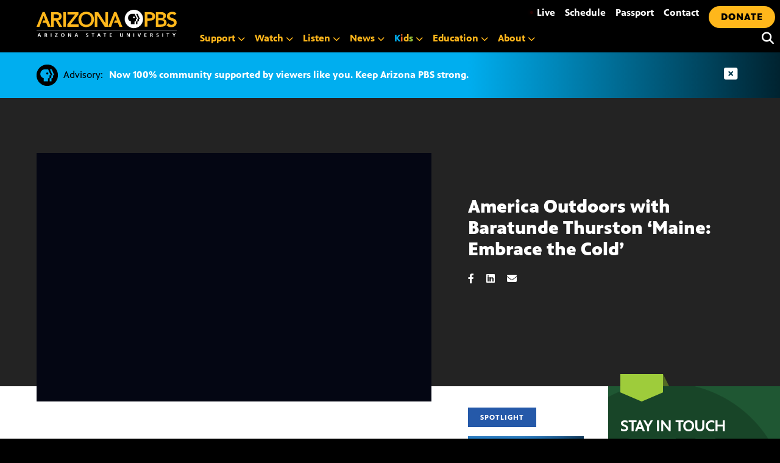

--- FILE ---
content_type: text/html; charset=UTF-8
request_url: https://azpbs.org/2023/10/america-outdoors-with-baratunde-thurston-main-embrace-the-cold/
body_size: 25375
content:
<!doctype html>
<html lang="en-US">

<head>
    <meta charset="UTF-8">
    <meta name="viewport" content="width=device-width, initial-scale=1, shrink-to-fit=no">

    <link rel="apple-touch-icon" sizes="57x57" href="https://azpbs.org/wp-content/themes/pbs-site-2021/icons/apple-icon-57x57.png">
    <link rel="apple-touch-icon" sizes="60x60" href="https://azpbs.org/wp-content/themes/pbs-site-2021/icons/apple-icon-60x60.png">
    <link rel="apple-touch-icon" sizes="72x72" href="https://azpbs.org/wp-content/themes/pbs-site-2021/icons/apple-icon-72x72.png">
    <link rel="apple-touch-icon" sizes="76x76" href="https://azpbs.org/wp-content/themes/pbs-site-2021/icons/apple-icon-76x76.png">
    <link rel="apple-touch-icon" sizes="114x114" href="https://azpbs.org/wp-content/themes/pbs-site-2021/icons/apple-icon-114x114.png">
    <link rel="apple-touch-icon" sizes="120x120" href="https://azpbs.org/wp-content/themes/pbs-site-2021/icons/apple-icon-120x120.png">
    <link rel="apple-touch-icon" sizes="144x144" href="https://azpbs.org/wp-content/themes/pbs-site-2021/icons/apple-icon-144x144.png">
    <link rel="apple-touch-icon" sizes="152x152" href="https://azpbs.org/wp-content/themes/pbs-site-2021/icons/apple-icon-152x152.png">
    <link rel="apple-touch-icon" sizes="180x180" href="https://azpbs.org/wp-content/themes/pbs-site-2021/icons/apple-icon-180x180.png">
    <link rel="icon" type="image/png" sizes="192x192" href="https://azpbs.org/wp-content/themes/pbs-site-2021/icons/android-icon-192x192.png">
    <link rel="icon" type="image/png" sizes="32x32" href="https://azpbs.org/wp-content/themes/pbs-site-2021/icons/favicon-32x32.png">
    <link rel="icon" type="image/png" sizes="96x96" href="https://azpbs.org/wp-content/themes/pbs-site-2021/icons/favicon-96x96.png">
    <link rel="icon" type="image/png" sizes="16x16" href="https://azpbs.org/wp-content/themes/pbs-site-2021/icons/favicon-16x16.png">
    <link rel="manifest" href="https://azpbs.org/wp-content/themes/pbs-site-2021/icons/manifest.json">

    <!-- Google Tag Manager -->
    <script>
    (function(w, d, s, l, i) {
        w[l] = w[l] || [];
        w[l].push({
            'gtm.start': new Date().getTime(),
            event: 'gtm.js'
        });
        var f = d.getElementsByTagName(s)[0],
            j = d.createElement(s),
            dl = l != 'dataLayer' ? '&l=' + l : '';
        j.async = true;
        j.src =
            'https://www.googletagmanager.com/gtm.js?id=' + i + dl;
        f.parentNode.insertBefore(j, f);
    })(window, document, 'script', 'dataLayer', 'GTM-KTSLR6S');
    </script>
    <!-- End Google Tag Manager -->

    <script src="https://challenges.cloudflare.com/turnstile/v0/api.js" async defer></script>

    <!-- Chartbeat -->
    <script>
    var _sf_async_config = _sf_async_config || {};
    /** CONFIGURATION START **/
    _sf_async_config.uid = 60481; // ACCOUNT NUMBER
    _sf_async_config.domain = 'azpbs.org'; // DOMAIN
    _sf_async_config.flickerControl = false;
    _sf_async_config.useCanonical = true;
    /** CONFIGURATION END **/
    var _sf_startpt = (new Date()).getTime();
    </script>
    <script async src="//static.chartbeat.com/js/chartbeat_mab.js"></script>
    <!-- End Chartbeat -->

    <meta name="description" content="With its magnificent coastline and densely wooded interior, Maine is a place where outdoor adventure has a long history.">
    <script src="https://code.jquery.com/jquery-3.6.0.slim.min.js" integrity="sha256-u7e5khyithlIdTpu22PHhENmPcRdFiHRjhAuHcs05RI=" crossorigin="anonymous"></script>

    <script src="https://cdn.broadstreetads.com/init-2.min.js"></script>
    <script>
    broadstreet.watch({
        networkId: 5051,
        keywords: ['america-outdoors-with-baratunde-thurston-main-embrace-the-cold','home','post','arizona-pbs'],
        softKeywords: true
    })
    </script>

    <script src="https://cdnjs.cloudflare.com/ajax/libs/gsap/3.8.0/gsap.min.js"></script>
    <meta name='robots' content='index, follow, max-image-preview:large, max-snippet:-1, max-video-preview:-1' />
	<style>img:is([sizes="auto" i], [sizes^="auto," i]) { contain-intrinsic-size: 3000px 1500px }</style>
	
	<!-- This site is optimized with the Yoast SEO Premium plugin v26.4 (Yoast SEO v26.8) - https://yoast.com/product/yoast-seo-premium-wordpress/ -->
	<title>America Outdoors with Baratunde Thurston &#039;Maine: Embrace the Cold&#039; - Arizona PBS</title>
	<meta name="description" content="With its magnificent coastline and densely wooded interior, Maine is a place where outdoor adventure has a long history." />
	<link rel="canonical" href="https://azpbs.org/2023/10/america-outdoors-with-baratunde-thurston-main-embrace-the-cold/" />
	<meta property="og:locale" content="en_US" />
	<meta property="og:type" content="article" />
	<meta property="og:title" content="America Outdoors with Baratunde Thurston &#039;Maine: Embrace the Cold&#039;" />
	<meta property="og:description" content="With its magnificent coastline and densely wooded interior, Maine is a place where outdoor adventure has a long history." />
	<meta property="og:url" content="https://azpbs.org/2023/10/america-outdoors-with-baratunde-thurston-main-embrace-the-cold/" />
	<meta property="og:site_name" content="Arizona PBS" />
	<meta property="article:publisher" content="https://www.facebook.com/arizonapbs" />
	<meta property="article:published_time" content="2023-10-03T18:18:13+00:00" />
	<meta property="article:modified_time" content="2024-02-07T19:34:45+00:00" />
	<meta property="og:image" content="https://azpbs.org/wp-content/uploads/2023/10/america-outdoors-with-baratunde-thurston.jpg" />
	<meta property="og:image:width" content="1280" />
	<meta property="og:image:height" content="720" />
	<meta property="og:image:type" content="image/jpeg" />
	<meta name="author" content="Maria Emilia Franco Silva" />
	<script type="application/ld+json" class="yoast-schema-graph">{"@context":"https://schema.org","@graph":[{"@type":"Article","@id":"https://azpbs.org/2023/10/america-outdoors-with-baratunde-thurston-main-embrace-the-cold/#article","isPartOf":{"@id":"https://azpbs.org/2023/10/america-outdoors-with-baratunde-thurston-main-embrace-the-cold/"},"author":{"name":"Maria Emilia Franco Silva","@id":"https://azpbs.org/#/schema/person/f3749af6b6fb63000800621222998692"},"headline":"America Outdoors with Baratunde Thurston &#8216;Maine: Embrace the Cold&#8217;","datePublished":"2023-10-03T18:18:13+00:00","dateModified":"2024-02-07T19:34:45+00:00","mainEntityOfPage":{"@id":"https://azpbs.org/2023/10/america-outdoors-with-baratunde-thurston-main-embrace-the-cold/"},"wordCount":79,"image":{"@id":"https://azpbs.org/2023/10/america-outdoors-with-baratunde-thurston-main-embrace-the-cold/#primaryimage"},"thumbnailUrl":"https://azpbs.org/wp-content/uploads/2023/10/america-outdoors-with-baratunde-thurston.jpg","articleSection":["Home","Outdoors and Nature","Promos"],"inLanguage":"en-US"},{"@type":"WebPage","@id":"https://azpbs.org/2023/10/america-outdoors-with-baratunde-thurston-main-embrace-the-cold/","url":"https://azpbs.org/2023/10/america-outdoors-with-baratunde-thurston-main-embrace-the-cold/","name":"America Outdoors with Baratunde Thurston 'Maine: Embrace the Cold' - Arizona PBS","isPartOf":{"@id":"https://azpbs.org/#website"},"primaryImageOfPage":{"@id":"https://azpbs.org/2023/10/america-outdoors-with-baratunde-thurston-main-embrace-the-cold/#primaryimage"},"image":{"@id":"https://azpbs.org/2023/10/america-outdoors-with-baratunde-thurston-main-embrace-the-cold/#primaryimage"},"thumbnailUrl":"https://azpbs.org/wp-content/uploads/2023/10/america-outdoors-with-baratunde-thurston.jpg","datePublished":"2023-10-03T18:18:13+00:00","dateModified":"2024-02-07T19:34:45+00:00","author":{"@id":"https://azpbs.org/#/schema/person/f3749af6b6fb63000800621222998692"},"description":"With its magnificent coastline and densely wooded interior, Maine is a place where outdoor adventure has a long history.","breadcrumb":{"@id":"https://azpbs.org/2023/10/america-outdoors-with-baratunde-thurston-main-embrace-the-cold/#breadcrumb"},"inLanguage":"en-US","potentialAction":[{"@type":"ReadAction","target":["https://azpbs.org/2023/10/america-outdoors-with-baratunde-thurston-main-embrace-the-cold/"]}]},{"@type":"ImageObject","inLanguage":"en-US","@id":"https://azpbs.org/2023/10/america-outdoors-with-baratunde-thurston-main-embrace-the-cold/#primaryimage","url":"https://azpbs.org/wp-content/uploads/2023/10/america-outdoors-with-baratunde-thurston.jpg","contentUrl":"https://azpbs.org/wp-content/uploads/2023/10/america-outdoors-with-baratunde-thurston.jpg","width":1280,"height":720,"caption":"Baratunde Thurston on a jet ski with a big smile on his face"},{"@type":"BreadcrumbList","@id":"https://azpbs.org/2023/10/america-outdoors-with-baratunde-thurston-main-embrace-the-cold/#breadcrumb","itemListElement":[{"@type":"ListItem","position":1,"name":"Home","item":"https://azpbs.org/"},{"@type":"ListItem","position":2,"name":"America Outdoors with Baratunde Thurston &#8216;Maine: Embrace the Cold&#8217;"}]},{"@type":"WebSite","@id":"https://azpbs.org/#website","url":"https://azpbs.org/","name":"Arizona PBS","description":"Your Arizona Connection Starts Here","potentialAction":[{"@type":"SearchAction","target":{"@type":"EntryPoint","urlTemplate":"https://azpbs.org/?s={search_term_string}"},"query-input":{"@type":"PropertyValueSpecification","valueRequired":true,"valueName":"search_term_string"}}],"inLanguage":"en-US"},{"@type":"Person","@id":"https://azpbs.org/#/schema/person/f3749af6b6fb63000800621222998692","name":"Maria Emilia Franco Silva","image":{"@type":"ImageObject","inLanguage":"en-US","@id":"https://azpbs.org/#/schema/person/image/","url":"https://secure.gravatar.com/avatar/a392ffd7b576a4fc9fb93282946f6a957fcafd357fd77ee837a904c97ec377ad?s=96&d=mm&r=g","contentUrl":"https://secure.gravatar.com/avatar/a392ffd7b576a4fc9fb93282946f6a957fcafd357fd77ee837a904c97ec377ad?s=96&d=mm&r=g","caption":"Maria Emilia Franco Silva"},"url":"https://azpbs.org/author/msilva44asu-edu/"}]}</script>
	<!-- / Yoast SEO Premium plugin. -->


<link rel='dns-prefetch' href='//unpkg.com' />
<link rel='dns-prefetch' href='//stats.wp.com' />
<link rel="alternate" type="application/rss+xml" title="Arizona PBS &raquo; Feed" href="https://azpbs.org/feed/" />
<link rel="alternate" type="application/rss+xml" title="Arizona PBS &raquo; Comments Feed" href="https://azpbs.org/comments/feed/" />
<link rel="alternate" type="text/calendar" title="Arizona PBS &raquo; iCal Feed" href="https://azpbs.org/events-calendar/?ical=1" />
<script type="text/javascript">
/* <![CDATA[ */
window._wpemojiSettings = {"baseUrl":"https:\/\/s.w.org\/images\/core\/emoji\/16.0.1\/72x72\/","ext":".png","svgUrl":"https:\/\/s.w.org\/images\/core\/emoji\/16.0.1\/svg\/","svgExt":".svg","source":{"concatemoji":"https:\/\/azpbs.org\/wp-includes\/js\/wp-emoji-release.min.js?ver=6.8.3"}};
/*! This file is auto-generated */
!function(s,n){var o,i,e;function c(e){try{var t={supportTests:e,timestamp:(new Date).valueOf()};sessionStorage.setItem(o,JSON.stringify(t))}catch(e){}}function p(e,t,n){e.clearRect(0,0,e.canvas.width,e.canvas.height),e.fillText(t,0,0);var t=new Uint32Array(e.getImageData(0,0,e.canvas.width,e.canvas.height).data),a=(e.clearRect(0,0,e.canvas.width,e.canvas.height),e.fillText(n,0,0),new Uint32Array(e.getImageData(0,0,e.canvas.width,e.canvas.height).data));return t.every(function(e,t){return e===a[t]})}function u(e,t){e.clearRect(0,0,e.canvas.width,e.canvas.height),e.fillText(t,0,0);for(var n=e.getImageData(16,16,1,1),a=0;a<n.data.length;a++)if(0!==n.data[a])return!1;return!0}function f(e,t,n,a){switch(t){case"flag":return n(e,"\ud83c\udff3\ufe0f\u200d\u26a7\ufe0f","\ud83c\udff3\ufe0f\u200b\u26a7\ufe0f")?!1:!n(e,"\ud83c\udde8\ud83c\uddf6","\ud83c\udde8\u200b\ud83c\uddf6")&&!n(e,"\ud83c\udff4\udb40\udc67\udb40\udc62\udb40\udc65\udb40\udc6e\udb40\udc67\udb40\udc7f","\ud83c\udff4\u200b\udb40\udc67\u200b\udb40\udc62\u200b\udb40\udc65\u200b\udb40\udc6e\u200b\udb40\udc67\u200b\udb40\udc7f");case"emoji":return!a(e,"\ud83e\udedf")}return!1}function g(e,t,n,a){var r="undefined"!=typeof WorkerGlobalScope&&self instanceof WorkerGlobalScope?new OffscreenCanvas(300,150):s.createElement("canvas"),o=r.getContext("2d",{willReadFrequently:!0}),i=(o.textBaseline="top",o.font="600 32px Arial",{});return e.forEach(function(e){i[e]=t(o,e,n,a)}),i}function t(e){var t=s.createElement("script");t.src=e,t.defer=!0,s.head.appendChild(t)}"undefined"!=typeof Promise&&(o="wpEmojiSettingsSupports",i=["flag","emoji"],n.supports={everything:!0,everythingExceptFlag:!0},e=new Promise(function(e){s.addEventListener("DOMContentLoaded",e,{once:!0})}),new Promise(function(t){var n=function(){try{var e=JSON.parse(sessionStorage.getItem(o));if("object"==typeof e&&"number"==typeof e.timestamp&&(new Date).valueOf()<e.timestamp+604800&&"object"==typeof e.supportTests)return e.supportTests}catch(e){}return null}();if(!n){if("undefined"!=typeof Worker&&"undefined"!=typeof OffscreenCanvas&&"undefined"!=typeof URL&&URL.createObjectURL&&"undefined"!=typeof Blob)try{var e="postMessage("+g.toString()+"("+[JSON.stringify(i),f.toString(),p.toString(),u.toString()].join(",")+"));",a=new Blob([e],{type:"text/javascript"}),r=new Worker(URL.createObjectURL(a),{name:"wpTestEmojiSupports"});return void(r.onmessage=function(e){c(n=e.data),r.terminate(),t(n)})}catch(e){}c(n=g(i,f,p,u))}t(n)}).then(function(e){for(var t in e)n.supports[t]=e[t],n.supports.everything=n.supports.everything&&n.supports[t],"flag"!==t&&(n.supports.everythingExceptFlag=n.supports.everythingExceptFlag&&n.supports[t]);n.supports.everythingExceptFlag=n.supports.everythingExceptFlag&&!n.supports.flag,n.DOMReady=!1,n.readyCallback=function(){n.DOMReady=!0}}).then(function(){return e}).then(function(){var e;n.supports.everything||(n.readyCallback(),(e=n.source||{}).concatemoji?t(e.concatemoji):e.wpemoji&&e.twemoji&&(t(e.twemoji),t(e.wpemoji)))}))}((window,document),window._wpemojiSettings);
/* ]]> */
</script>
<style id='wp-emoji-styles-inline-css' type='text/css'>

	img.wp-smiley, img.emoji {
		display: inline !important;
		border: none !important;
		box-shadow: none !important;
		height: 1em !important;
		width: 1em !important;
		margin: 0 0.07em !important;
		vertical-align: -0.1em !important;
		background: none !important;
		padding: 0 !important;
	}
</style>
<link rel='stylesheet' id='wp-block-library-css' href='https://azpbs.org/wp-includes/css/dist/block-library/style.min.css?ver=6.8.3' type='text/css' media='all' />
<style id='classic-theme-styles-inline-css' type='text/css'>
/*! This file is auto-generated */
.wp-block-button__link{color:#fff;background-color:#32373c;border-radius:9999px;box-shadow:none;text-decoration:none;padding:calc(.667em + 2px) calc(1.333em + 2px);font-size:1.125em}.wp-block-file__button{background:#32373c;color:#fff;text-decoration:none}
</style>
<link rel='stylesheet' id='mediaelement-css' href='https://azpbs.org/wp-includes/js/mediaelement/mediaelementplayer-legacy.min.css?ver=4.2.17' type='text/css' media='all' />
<link rel='stylesheet' id='wp-mediaelement-css' href='https://azpbs.org/wp-includes/js/mediaelement/wp-mediaelement.min.css?ver=6.8.3' type='text/css' media='all' />
<style id='jetpack-sharing-buttons-style-inline-css' type='text/css'>
.jetpack-sharing-buttons__services-list{display:flex;flex-direction:row;flex-wrap:wrap;gap:0;list-style-type:none;margin:5px;padding:0}.jetpack-sharing-buttons__services-list.has-small-icon-size{font-size:12px}.jetpack-sharing-buttons__services-list.has-normal-icon-size{font-size:16px}.jetpack-sharing-buttons__services-list.has-large-icon-size{font-size:24px}.jetpack-sharing-buttons__services-list.has-huge-icon-size{font-size:36px}@media print{.jetpack-sharing-buttons__services-list{display:none!important}}.editor-styles-wrapper .wp-block-jetpack-sharing-buttons{gap:0;padding-inline-start:0}ul.jetpack-sharing-buttons__services-list.has-background{padding:1.25em 2.375em}
</style>
<style id='global-styles-inline-css' type='text/css'>
:root{--wp--preset--aspect-ratio--square: 1;--wp--preset--aspect-ratio--4-3: 4/3;--wp--preset--aspect-ratio--3-4: 3/4;--wp--preset--aspect-ratio--3-2: 3/2;--wp--preset--aspect-ratio--2-3: 2/3;--wp--preset--aspect-ratio--16-9: 16/9;--wp--preset--aspect-ratio--9-16: 9/16;--wp--preset--color--black: #000000;--wp--preset--color--cyan-bluish-gray: #abb8c3;--wp--preset--color--white: #ffffff;--wp--preset--color--pale-pink: #f78da7;--wp--preset--color--vivid-red: #cf2e2e;--wp--preset--color--luminous-vivid-orange: #ff6900;--wp--preset--color--luminous-vivid-amber: #fcb900;--wp--preset--color--light-green-cyan: #7bdcb5;--wp--preset--color--vivid-green-cyan: #00d084;--wp--preset--color--pale-cyan-blue: #8ed1fc;--wp--preset--color--vivid-cyan-blue: #0693e3;--wp--preset--color--vivid-purple: #9b51e0;--wp--preset--gradient--vivid-cyan-blue-to-vivid-purple: linear-gradient(135deg,rgba(6,147,227,1) 0%,rgb(155,81,224) 100%);--wp--preset--gradient--light-green-cyan-to-vivid-green-cyan: linear-gradient(135deg,rgb(122,220,180) 0%,rgb(0,208,130) 100%);--wp--preset--gradient--luminous-vivid-amber-to-luminous-vivid-orange: linear-gradient(135deg,rgba(252,185,0,1) 0%,rgba(255,105,0,1) 100%);--wp--preset--gradient--luminous-vivid-orange-to-vivid-red: linear-gradient(135deg,rgba(255,105,0,1) 0%,rgb(207,46,46) 100%);--wp--preset--gradient--very-light-gray-to-cyan-bluish-gray: linear-gradient(135deg,rgb(238,238,238) 0%,rgb(169,184,195) 100%);--wp--preset--gradient--cool-to-warm-spectrum: linear-gradient(135deg,rgb(74,234,220) 0%,rgb(151,120,209) 20%,rgb(207,42,186) 40%,rgb(238,44,130) 60%,rgb(251,105,98) 80%,rgb(254,248,76) 100%);--wp--preset--gradient--blush-light-purple: linear-gradient(135deg,rgb(255,206,236) 0%,rgb(152,150,240) 100%);--wp--preset--gradient--blush-bordeaux: linear-gradient(135deg,rgb(254,205,165) 0%,rgb(254,45,45) 50%,rgb(107,0,62) 100%);--wp--preset--gradient--luminous-dusk: linear-gradient(135deg,rgb(255,203,112) 0%,rgb(199,81,192) 50%,rgb(65,88,208) 100%);--wp--preset--gradient--pale-ocean: linear-gradient(135deg,rgb(255,245,203) 0%,rgb(182,227,212) 50%,rgb(51,167,181) 100%);--wp--preset--gradient--electric-grass: linear-gradient(135deg,rgb(202,248,128) 0%,rgb(113,206,126) 100%);--wp--preset--gradient--midnight: linear-gradient(135deg,rgb(2,3,129) 0%,rgb(40,116,252) 100%);--wp--preset--font-size--small: 13px;--wp--preset--font-size--medium: 20px;--wp--preset--font-size--large: 36px;--wp--preset--font-size--x-large: 42px;--wp--preset--spacing--20: 0.44rem;--wp--preset--spacing--30: 0.67rem;--wp--preset--spacing--40: 1rem;--wp--preset--spacing--50: 1.5rem;--wp--preset--spacing--60: 2.25rem;--wp--preset--spacing--70: 3.38rem;--wp--preset--spacing--80: 5.06rem;--wp--preset--shadow--natural: 6px 6px 9px rgba(0, 0, 0, 0.2);--wp--preset--shadow--deep: 12px 12px 50px rgba(0, 0, 0, 0.4);--wp--preset--shadow--sharp: 6px 6px 0px rgba(0, 0, 0, 0.2);--wp--preset--shadow--outlined: 6px 6px 0px -3px rgba(255, 255, 255, 1), 6px 6px rgba(0, 0, 0, 1);--wp--preset--shadow--crisp: 6px 6px 0px rgba(0, 0, 0, 1);}:where(.is-layout-flex){gap: 0.5em;}:where(.is-layout-grid){gap: 0.5em;}body .is-layout-flex{display: flex;}.is-layout-flex{flex-wrap: wrap;align-items: center;}.is-layout-flex > :is(*, div){margin: 0;}body .is-layout-grid{display: grid;}.is-layout-grid > :is(*, div){margin: 0;}:where(.wp-block-columns.is-layout-flex){gap: 2em;}:where(.wp-block-columns.is-layout-grid){gap: 2em;}:where(.wp-block-post-template.is-layout-flex){gap: 1.25em;}:where(.wp-block-post-template.is-layout-grid){gap: 1.25em;}.has-black-color{color: var(--wp--preset--color--black) !important;}.has-cyan-bluish-gray-color{color: var(--wp--preset--color--cyan-bluish-gray) !important;}.has-white-color{color: var(--wp--preset--color--white) !important;}.has-pale-pink-color{color: var(--wp--preset--color--pale-pink) !important;}.has-vivid-red-color{color: var(--wp--preset--color--vivid-red) !important;}.has-luminous-vivid-orange-color{color: var(--wp--preset--color--luminous-vivid-orange) !important;}.has-luminous-vivid-amber-color{color: var(--wp--preset--color--luminous-vivid-amber) !important;}.has-light-green-cyan-color{color: var(--wp--preset--color--light-green-cyan) !important;}.has-vivid-green-cyan-color{color: var(--wp--preset--color--vivid-green-cyan) !important;}.has-pale-cyan-blue-color{color: var(--wp--preset--color--pale-cyan-blue) !important;}.has-vivid-cyan-blue-color{color: var(--wp--preset--color--vivid-cyan-blue) !important;}.has-vivid-purple-color{color: var(--wp--preset--color--vivid-purple) !important;}.has-black-background-color{background-color: var(--wp--preset--color--black) !important;}.has-cyan-bluish-gray-background-color{background-color: var(--wp--preset--color--cyan-bluish-gray) !important;}.has-white-background-color{background-color: var(--wp--preset--color--white) !important;}.has-pale-pink-background-color{background-color: var(--wp--preset--color--pale-pink) !important;}.has-vivid-red-background-color{background-color: var(--wp--preset--color--vivid-red) !important;}.has-luminous-vivid-orange-background-color{background-color: var(--wp--preset--color--luminous-vivid-orange) !important;}.has-luminous-vivid-amber-background-color{background-color: var(--wp--preset--color--luminous-vivid-amber) !important;}.has-light-green-cyan-background-color{background-color: var(--wp--preset--color--light-green-cyan) !important;}.has-vivid-green-cyan-background-color{background-color: var(--wp--preset--color--vivid-green-cyan) !important;}.has-pale-cyan-blue-background-color{background-color: var(--wp--preset--color--pale-cyan-blue) !important;}.has-vivid-cyan-blue-background-color{background-color: var(--wp--preset--color--vivid-cyan-blue) !important;}.has-vivid-purple-background-color{background-color: var(--wp--preset--color--vivid-purple) !important;}.has-black-border-color{border-color: var(--wp--preset--color--black) !important;}.has-cyan-bluish-gray-border-color{border-color: var(--wp--preset--color--cyan-bluish-gray) !important;}.has-white-border-color{border-color: var(--wp--preset--color--white) !important;}.has-pale-pink-border-color{border-color: var(--wp--preset--color--pale-pink) !important;}.has-vivid-red-border-color{border-color: var(--wp--preset--color--vivid-red) !important;}.has-luminous-vivid-orange-border-color{border-color: var(--wp--preset--color--luminous-vivid-orange) !important;}.has-luminous-vivid-amber-border-color{border-color: var(--wp--preset--color--luminous-vivid-amber) !important;}.has-light-green-cyan-border-color{border-color: var(--wp--preset--color--light-green-cyan) !important;}.has-vivid-green-cyan-border-color{border-color: var(--wp--preset--color--vivid-green-cyan) !important;}.has-pale-cyan-blue-border-color{border-color: var(--wp--preset--color--pale-cyan-blue) !important;}.has-vivid-cyan-blue-border-color{border-color: var(--wp--preset--color--vivid-cyan-blue) !important;}.has-vivid-purple-border-color{border-color: var(--wp--preset--color--vivid-purple) !important;}.has-vivid-cyan-blue-to-vivid-purple-gradient-background{background: var(--wp--preset--gradient--vivid-cyan-blue-to-vivid-purple) !important;}.has-light-green-cyan-to-vivid-green-cyan-gradient-background{background: var(--wp--preset--gradient--light-green-cyan-to-vivid-green-cyan) !important;}.has-luminous-vivid-amber-to-luminous-vivid-orange-gradient-background{background: var(--wp--preset--gradient--luminous-vivid-amber-to-luminous-vivid-orange) !important;}.has-luminous-vivid-orange-to-vivid-red-gradient-background{background: var(--wp--preset--gradient--luminous-vivid-orange-to-vivid-red) !important;}.has-very-light-gray-to-cyan-bluish-gray-gradient-background{background: var(--wp--preset--gradient--very-light-gray-to-cyan-bluish-gray) !important;}.has-cool-to-warm-spectrum-gradient-background{background: var(--wp--preset--gradient--cool-to-warm-spectrum) !important;}.has-blush-light-purple-gradient-background{background: var(--wp--preset--gradient--blush-light-purple) !important;}.has-blush-bordeaux-gradient-background{background: var(--wp--preset--gradient--blush-bordeaux) !important;}.has-luminous-dusk-gradient-background{background: var(--wp--preset--gradient--luminous-dusk) !important;}.has-pale-ocean-gradient-background{background: var(--wp--preset--gradient--pale-ocean) !important;}.has-electric-grass-gradient-background{background: var(--wp--preset--gradient--electric-grass) !important;}.has-midnight-gradient-background{background: var(--wp--preset--gradient--midnight) !important;}.has-small-font-size{font-size: var(--wp--preset--font-size--small) !important;}.has-medium-font-size{font-size: var(--wp--preset--font-size--medium) !important;}.has-large-font-size{font-size: var(--wp--preset--font-size--large) !important;}.has-x-large-font-size{font-size: var(--wp--preset--font-size--x-large) !important;}
:where(.wp-block-post-template.is-layout-flex){gap: 1.25em;}:where(.wp-block-post-template.is-layout-grid){gap: 1.25em;}
:where(.wp-block-columns.is-layout-flex){gap: 2em;}:where(.wp-block-columns.is-layout-grid){gap: 2em;}
:root :where(.wp-block-pullquote){font-size: 1.5em;line-height: 1.6;}
</style>
<link rel='stylesheet' id='pbs-style-css' href='https://azpbs.org/wp-content/themes/pbs-site-2021/style.css?ver=6.8.3' type='text/css' media='all' />
<link rel='stylesheet' id='maplibre-gl-css-css' href='https://unpkg.com/maplibre-gl@2.4.0/dist/maplibre-gl.css?ver=6.8.3' type='text/css' media='all' />
<style id='block-visibility-screen-size-styles-inline-css' type='text/css'>
/* Large screens (desktops, 992px and up) */
@media ( min-width: 992px ) {
	.block-visibility-hide-large-screen {
		display: none !important;
	}
}

/* Medium screens (tablets, between 768px and 992px) */
@media ( min-width: 768px ) and ( max-width: 991.98px ) {
	.block-visibility-hide-medium-screen {
		display: none !important;
	}
}

/* Small screens (mobile devices, less than 768px) */
@media ( max-width: 767.98px ) {
	.block-visibility-hide-small-screen {
		display: none !important;
	}
}
</style>
<link rel="https://api.w.org/" href="https://azpbs.org/wp-json/" /><link rel="alternate" title="JSON" type="application/json" href="https://azpbs.org/wp-json/wp/v2/posts/243835" /><link rel="EditURI" type="application/rsd+xml" title="RSD" href="https://azpbs.org/xmlrpc.php?rsd" />
<link rel='shortlink' href='https://azpbs.org/?p=243835' />
<link rel="alternate" title="oEmbed (JSON)" type="application/json+oembed" href="https://azpbs.org/wp-json/oembed/1.0/embed?url=https%3A%2F%2Fazpbs.org%2F2023%2F10%2Famerica-outdoors-with-baratunde-thurston-main-embrace-the-cold%2F" />
<link rel="alternate" title="oEmbed (XML)" type="text/xml+oembed" href="https://azpbs.org/wp-json/oembed/1.0/embed?url=https%3A%2F%2Fazpbs.org%2F2023%2F10%2Famerica-outdoors-with-baratunde-thurston-main-embrace-the-cold%2F&#038;format=xml" />
<meta name="tec-api-version" content="v1"><meta name="tec-api-origin" content="https://azpbs.org"><link rel="alternate" href="https://azpbs.org/wp-json/tribe/events/v1/" />	<style>img#wpstats{display:none}</style>
		
<!-- Meta Pixel Code -->
<script type='text/javascript'>
!function(f,b,e,v,n,t,s){if(f.fbq)return;n=f.fbq=function(){n.callMethod?
n.callMethod.apply(n,arguments):n.queue.push(arguments)};if(!f._fbq)f._fbq=n;
n.push=n;n.loaded=!0;n.version='2.0';n.queue=[];t=b.createElement(e);t.async=!0;
t.src=v;s=b.getElementsByTagName(e)[0];s.parentNode.insertBefore(t,s)}(window,
document,'script','https://connect.facebook.net/en_US/fbevents.js');
</script>
<!-- End Meta Pixel Code -->
<script type='text/javascript'>var url = window.location.origin + '?ob=open-bridge';
            fbq('set', 'openbridge', '2178807799053333', url);
fbq('init', '2178807799053333', {}, {
    "agent": "wordpress-6.8.3-4.1.5"
})</script><script type='text/javascript'>
    fbq('track', 'PageView', []);
  </script>
    <link href="https://azpbs.org/wp-content/themes/pbs-site-2021/fontawesome/css/fontawesome.min.css" rel="stylesheet">
    <link href="https://azpbs.org/wp-content/themes/pbs-site-2021/fontawesome/css/brands.min.css" rel="stylesheet">
    <link href="https://azpbs.org/wp-content/themes/pbs-site-2021/fontawesome/css/solid.min.css" rel="stylesheet">
    <link href="https://azpbs.org/wp-content/themes/pbs-site-2021/fontawesome/css/v5-font-face.min.css" rel="stylesheet">
    <link href="https://azpbs.org/wp-content/themes/pbs-site-2021/css/base.css?15jan" rel="stylesheet">

</head>

<body>

    <!-- Google Tag Manager (noscript) -->
    <noscript><iframe src="https://www.googletagmanager.com/ns.html?id=GTM-KTSLR6S" height="0" width="0" style="display:none;visibility:hidden"></iframe></noscript>
    <!-- End Google Tag Manager (noscript) -->

    <div tabindex="0" class="gen-holder"> <a class="skip-link screen-reader-text" href="#content">

            Skip to content        </a> </div>
    <div id="page" class="site">
        <div class="menu-container">
            <div class="logo-new">
                <div> <a aria-label="Home" tabindex="0" href="/">
                        <svg version="1.1" id="logoAZPBS" xmlns="http://www.w3.org/2000/svg" xmlns:xlink="http://www.w3.org/1999/xlink" x="0px" y="0px" viewBox="0 0 230 45" style="enable-background:new 0 0 230 45;" xml:space="preserve">
                            <polygon id="ltr-y" class="clr-white" points="225,42.2 222.9,38.6 224.2,38.6 225.6,41.1 227.1,38.6 228.3,38.6 226.2,42.2 226.2,44.5
                            225,44.5 " />
                            <polygon id="ltr-t3" class="clr-white" points="214.9,39.5 213.2,39.5 213.2,38.6 217.7,38.6 217.7,39.5 216,39.5 216,44.5 214.9,44.5 " />
                            <rect id="ltr-i4" x="206.4" y="38.6" class="clr-white" width="1.2" height="5.9" />
                            <path id="ltr-s3" class="clr-white" d="M200,39.7c-0.4-0.2-0.8-0.3-1.2-0.3c-0.4,0-0.9,0.2-0.9,0.8c0,1,2.6,0.6,2.6,2.6
                            c0,1.3-1,1.8-2.2,1.8c-0.6,0-0.9-0.1-1.5-0.2l0.1-1.1c0.4,0.2,0.9,0.4,1.3,0.4c0.4,0,1.1-0.2,1.1-0.8c0-1.1-2.6-0.7-2.6-2.6
                            c0-1.3,1-1.8,2.1-1.8c0.5,0,1,0.1,1.4,0.2L200,39.7z" />
                            <path id="ltr-r3" class="clr-white" d="M186.6,38.6h1.3c1.3,0,2.8,0,2.8,1.6c0,0.7-0.5,1.3-1.2,1.4v0c0.3,0,0.5,0.3,0.6,0.6l0.9,2.3h-1.3
                            l-0.7-1.8c-0.2-0.4-0.3-0.6-0.8-0.6h-0.4v2.5h-1.2V38.6z M187.8,41.1h0.4c0.6,0,1.3-0.1,1.3-0.8c0-0.7-0.7-0.8-1.3-0.8h-0.4V41.1z" />
                            <polygon id="ltr-e2" class="clr-white" points="177,38.6 180.5,38.6 180.5,39.5 178.2,39.5 178.2,41 180.3,41 180.3,41.9 178.2,41.9
                            178.2,43.6 180.5,43.6 180.5,44.5 177,44.5 " />
                            <polygon id="ltr-v" class="clr-white" points="165.8,38.6 167.1,38.6 168.6,43.2 168.6,43.2 170.1,38.6 171.3,38.6 169.3,44.5 167.9,44.5
                            " />
                            <rect id="ltr-i3" x="159" y="38.6" class="clr-white" width="1.2" height="5.9" />
                            <polygon id="ltr-n3" class="clr-white" points="148,38.6 149.5,38.6 151.7,43 151.7,43 151.7,38.6 152.9,38.6 152.9,44.5 151.4,44.5
                            149.2,40.1 149.1,40.1 149.1,44.5 148,44.5 " />
                            <path id="ltr-u" class="clr-white" d="M137,38.6h1.2V42c0,1,0.3,1.7,1.2,1.7c0.9,0,1.2-0.7,1.2-1.7v-3.4h1.2v3.8c0,1.6-0.9,2.2-2.4,2.2
                            c-1.5,0-2.4-0.7-2.4-2.2V38.6z" />
                            <polygon id="ltr-e" class="clr-white" points="120,38.6 123.5,38.6 123.5,39.5 121.2,39.5 121.2,41 123.3,41 123.3,41.9 121.2,41.9
                            121.2,43.6 123.5,43.6 123.5,44.5 120,44.5 " />
                            <polygon id="ltr-t2" class="clr-white" points="111.5,39.5 109.8,39.5 109.8,38.6 114.3,38.6 114.3,39.5 112.6,39.5 112.6,44.5
                            111.5,44.5 " />
                            <path id="ltr-a5" class="clr-white" d="M101.7,38.6h1.3l2.3,5.9H104l-0.5-1.4h-2.4l-0.5,1.4h-1.2L101.7,38.6z M102.3,39.8L102.3,39.8
                            l-0.9,2.4h1.7L102.3,39.8z" />
                            <polygon id="ltr-t" class="clr-white" points="92.1,39.5 90.4,39.5 90.4,38.6 95,38.6 95,39.5 93.3,39.5 93.3,44.5 92.1,44.5 " />
                            <path id="ltr-s2" class="clr-white" d="M84.5,39.7c-0.4-0.2-0.8-0.3-1.2-0.3c-0.4,0-0.9,0.2-0.9,0.8c0,1,2.6,0.6,2.6,2.6
                            c0,1.3-1,1.8-2.2,1.8c-0.6,0-0.9-0.1-1.5-0.2l0.1-1.1c0.4,0.2,0.9,0.4,1.3,0.4c0.4,0,1.1-0.2,1.1-0.8c0-1.1-2.6-0.7-2.6-2.6
                            c0-1.3,1-1.8,2.1-1.8c0.5,0,1,0.1,1.4,0.2L84.5,39.7z" />
                            <path id="ltr-a4" class="clr-white" d="M64.7,38.6H66l2.3,5.9H67l-0.5-1.4h-2.4l-0.5,1.4h-1.2L64.7,38.6z M65.3,39.8L65.3,39.8l-0.9,2.4
                            h1.7L65.3,39.8z" />
                            <polygon id="ltr-n2" class="clr-white" points="51.9,38.6 53.3,38.6 55.6,43 55.6,43 55.6,38.6 56.7,38.6 56.7,44.5 55.3,44.5 53,40.1
                            53,40.1 53,44.5 51.9,44.5 " />
                            <path id="ltr-o2" class="clr-white" d="M43,38.5c1.9,0,2.9,1.3,2.9,3c0,1.8-1,3.1-2.9,3.1c-1.9,0-2.9-1.3-2.9-3.1
                            C40.1,39.7,41.1,38.5,43,38.5 M43,43.7c1.2,0,1.7-1.1,1.7-2.1c0-1-0.5-2.1-1.7-2.1c-1.2,0-1.7,1.1-1.7,2.1
                            C41.3,42.6,41.8,43.7,43,43.7" />
                            <polygon id="ltr-z2" class="clr-white" points="30.3,43.5 33.1,39.5 30.4,39.5 30.4,38.6 34.4,38.6 34.4,39.6 31.6,43.6 34.4,43.6
                            34.4,44.5 30.3,44.5 " />
                            <rect id="ltr-i2" x="23.3" y="38.6" class="clr-white" width="1.2" height="5.9" />
                            <path id="ltr-r2" class="clr-white" d="M13.2,38.6h1.3c1.3,0,2.8,0,2.8,1.6c0,0.7-0.5,1.3-1.2,1.4v0c0.3,0,0.5,0.3,0.6,0.6l0.9,2.3h-1.3
                            l-0.7-1.8c-0.2-0.4-0.3-0.6-0.8-0.6h-0.4v2.5h-1.2V38.6z M14.4,41.1h0.4c0.6,0,1.3-0.1,1.3-0.8c0-0.7-0.7-0.8-1.3-0.8h-0.4V41.1z" />
                            <path id="ltr-a3" class="clr-white" d="M3.9,38.6h1.3l2.3,5.9H6.3l-0.5-1.4H3.4l-0.5,1.4H1.6L3.9,38.6z M4.6,39.8L4.6,39.8l-0.9,2.4h1.7
                            L4.6,39.8z" />
                            <rect id="logo-line" y="33" class="clr-white" width="230" height="0.5" />
                            <path id="ltr-s" class="clr-pbsYellow" d="M226.6,9.1c-0.9-1.3-2.5-1.9-4.2-1.9c-2,0-3.9,0.9-3.9,3.1c0,4.8,11.4,2.1,11.4,10.6
                            c0,5.1-4.1,7.7-8.8,7.7c-3,0-5.9-0.9-7.9-3.3l3.2-3.1c1.1,1.6,2.8,2.5,4.7,2.5c2,0,4.2-1.1,4.2-3.3c0-5.3-11.4-2.2-11.4-10.8
                            c0-4.9,4.4-7.2,8.8-7.2c2.5,0,5,0.7,6.9,2.5L226.6,9.1z" />
                            <path id="ltr-b" class="clr-pbsYellow" d="M195.6,3.9h9.4c3.6,0,7.4,1.7,7.4,6c0,2.7-1.7,4.5-4.2,5.3v0.1c3,0.3,5.2,2.7,5.2,5.8
                            c0,5.2-4.5,6.8-9.1,6.8h-8.6V3.9z M199.9,13.7h3.9c2.8,0,4.3-1.2,4.3-3c0-2.1-1.4-3.1-4.6-3.1h-3.5V13.7z M199.9,24.2h3.9
                            c2.2,0,5.3-0.4,5.3-3.5c0-2.5-1.6-3.4-5.1-3.4h-4.1V24.2z" />
                            <path id="ltr-p" class="clr-pbsYellow" d="M177.6,3.9h8.1c4.6,0,8.8,1.6,8.8,6.9c0,6-4.5,7.1-9.6,7.1h-3v9.9h-4.3V3.9z M184.4,14.3
                            c2.4,0,5.6-0.1,5.6-3.4c0-2.9-2.8-3.4-5.1-3.4h-3v6.7H184.4z" />
                            <path id="logo-circle" class="clr-white" d="M159.7,0c-8.3,0-15.1,6.8-15.1,15.1c0,8.3,6.8,15.1,15.1,15.1c8.3,0,15.1-6.8,15.1-15.1
                            C174.8,6.8,168,0,159.7,0" />
                            <path id="logo-face-right" d="M167.9,15.2v2.3c0,0.6-0.1,0.9-0.4,1.4c-0.3,0.4-1.9,0.5-1.9,0.5v4.3h-2.4H163v-4.3c0,0,1.6-0.1,2-0.5
                            c0.3-0.4,0.4-0.8,0.4-1.4v-2.3h1.7l-3.7-8.4h2.5l3.7,8.4H167.9z" />
                            <path id="logo-face-left" d="M163,17.5c0,0.6-0.1,0.9-0.4,1.4c-0.3,0.4-1.9,0.5-1.9,0.5v4.3h-6v-4.6c-1.9-0.4-2.8-1.3-3.2-1.8
                            c-2.9-3.6-0.6-7.6,0.5-8.7c1.4-1.4,3.6-1.8,3.6-1.8h5.5l3.7,8.4H163V17.5z" />
                            <path id="logo-eye" class="clr-white" d="M159.8,11.1c-0.8,0-1.5,0.7-1.5,1.5c0,0.8,0.7,1.5,1.5,1.5c0.8,0,1.5-0.7,1.5-1.5
                            C161.3,11.8,160.6,11.1,159.8,11.1" />
                            <polygon id="ltr-a2" class="clr-pbsYellow" points="140.8,27.9 135.9,27.9 133.5,21.6 127,21.6 128.6,17.4 131.9,17.4 129.2,10 129.1,10
                            122.4,27.9 117.6,27.9 127.4,3.7 130.9,3.7 " />
                            <polygon id="ltr-n" class="clr-pbsYellow" points="95.6,3.9 101.2,3.9 112.8,21.7 112.9,21.7 112.9,3.9 117.2,3.9 117.2,27.9 111.8,27.9
                            99.9,9.5 99.8,9.5 99.8,27.9 95.6,27.9 " />
                            <path id="ltr-o" class="clr-pbsYellow" d="M81.4,3.3c7.5-0.1,12.8,4.9,12.8,12.6c0,7.5-5.3,12.5-12.8,12.6c-7.4,0-12.7-5-12.7-12.5
                            C68.8,8.3,74,3.3,81.4,3.3 M81.5,24.6c5,0,8.3-3.8,8.3-8.9c0-4.8-3.3-8.6-8.3-8.6c-4.9,0-8.2,3.8-8.2,8.6
                            C73.2,20.9,76.5,24.6,81.5,24.6" />
                            <polygon id="ltr-z" class="clr-pbsYellow" points="50.6,24 63.4,7.8 50.8,7.8 50.8,3.9 68.7,3.9 68.7,7.8 55.8,24 68.9,24 68.9,27.9
                            50.6,27.9 " />
                            <rect id="ltr-i" x="43.9" y="3.9" class="clr-pbsYellow" width="4.3" height="24" />
                            <path id="ltr-r" class="clr-pbsYellow" d="M24,3.9h8.3c4.6,0,8.9,1.5,8.9,6.9c0,3.5-2,6-5.6,6.5l6.4,10.6H37l-5.6-10.2h-3.1v10.2H24V3.9z
                             M31.6,14.1c2.4,0,5.2-0.2,5.2-3.3c0-2.8-2.6-3.2-4.8-3.2h-3.7v6.5H31.6z" />
                            <polygon id="ltr-a" class="clr-pbsYellow" points="9.9,3.7 0,27.9 4.8,27.9 11.5,10 11.6,10 14.3,17.4 11,17.4 9.5,21.6 15.9,21.6 18.4,27.9
                            23.3,27.9 13.3,3.7 " />
                        </svg>
                    </a> </div>
            </div>
            <div class="top-nav">
                <nav role="navigation" aria-label="Top menu" class="nav">
                    <button aria-expanded="false"><span class="span-align"><a tabindex="0" class="nav-right-a" href="/watch-azpbs-live/"><span id="liveDot">•</span>Live</a></span></button>
            <button aria-expanded="false"><span class="span-align"><a tabindex="0" class="nav-right-a" href="https://azpbs.org/schedule/">Schedule</a></span></button>
            <button aria-expanded="false"><span class="span-align"><a tabindex="0" class="nav-right-a" href="/arizona-pbs-passport/">Passport</a></span></button>
            <button aria-expanded="false"><span class="span-align"><a tabindex="0" class="nav-right-a" href="/about/contact">Contact</a></span></button>
            <button aria-expanded="false"><span class="span-align"><a tabindex="0" class="nav-right-a" href="https://www.pledgecart.org/?campaign=B4C43EB1-8A32-4121-A75B-E72E7DC46532&source=MWZZA"><div class="featured-column-btn-reg carousel-home-program-btn remove-margin" style="font-size: 16px;">Donate</div></a></span></button>
            

                </nav>
            </div>
            <div class="bottom-nav-left">
                <nav role="navigation" aria-label="Main menu" class="supermenu-content nav dropdown-sm">
                    <!-- menu Spotlight -->
                    <button aria-expanded="false" id="btnSpotlight" class="supermenu-content collapsible-desktop dropbtn">
                        <span tabindex="0" class="tabus span-align" style="color: #ffb71b;">Support <span class="chevrons fa fa-chevron-down"></span></span>                                            </button>
                    <div id="superSpotlight" class="supermenu-content dropdown-sm-content">
                        <div class="row supermenu-content">
                            
<div class="sm-column-qrt supermenu-content">
    <h4 class="supermenu-subject">Support</h4><img class="supermenu-header-logo" src="https://azpbs.org/wp-content/themes/pbs-site-2021/img/logo-blank.png" alt="" /><a aria-label="Donate your car or other vehicle to Arizona PBS" href="https://azpbs.org/car-and-other-vehicle-donations/"><img class="supermenu-img-main" src="https://azpbs.org/wp-content/uploads/2025/06/donate-your-vehicle-to-arizona-pbs-600x338.jpg" alt="Monument Valley with text overlaid reading: Donate Your Vehicle to Arizona PBS" /></a><h4 class="supermenu-label">Support the programs you love</h4><h2 class="supermenu-headline-main"><a href="https://azpbs.org/car-and-other-vehicle-donations/">Donate your car or other vehicle to Arizona PBS</a></h2><div class="supermenu-column-buttons"><a class="supermenu-column-btn" href="https://azpbs.org/car-and-other-vehicle-donations/">Give us a lift <i class="fa-solid fa-arrow-right"></i></a></div></div>
<div class="sm-column-qrt supermenu-content">
    <h4 class="supermenu-subject">support</h4><img class="supermenu-header-logo" src="https://azpbs.org/wp-content/themes/pbs-site-2021/img/logo-blank.png" alt="" /><a aria-label="Honor a loved one with a gift that inspires" href="https://azpbs.org/in-tribute/"><img class="supermenu-img-main" src="https://azpbs.org/wp-content/uploads/2025/11/arizona-pbs-in-tribute-header-600x338.jpg" alt="" /></a><h4 class="supermenu-label">celebrate the life of someone special</h4><h2 class="supermenu-headline-main"><a href="https://azpbs.org/in-tribute/">Honor a loved one with a gift that inspires</a></h2><div class="supermenu-column-buttons"><a class="supermenu-column-btn" href="https://azpbs.org/in-tribute/">learn more <i class="fa-solid fa-arrow-right"></i></a></div></div>
<div class="sm-column-qrt supermenu-content">
    <h4 class="supermenu-subject">Support</h4><img class="supermenu-header-logo" src="https://azpbs.org/wp-content/themes/pbs-site-2021/img/logo-blank.png" alt="" /><a aria-label="Our Tower Supporters Challenge is on!" href="https://azpbs.org/tower-project-at-arizona-pbs/"><img class="supermenu-img-main" src="https://azpbs.org/wp-content/uploads/2024/12/tower-project-at-arizona-pbs-600x338.jpg" alt="A photo of South Mountain with the text: Tower Project" /></a><h4 class="supermenu-label">Your support makes it possible</h4><h2 class="supermenu-headline-main"><a href="https://azpbs.org/tower-project-at-arizona-pbs/">Our Tower Supporters Challenge is on!</a></h2><div class="supermenu-column-buttons"><a class="supermenu-column-btn" href="https://azpbs.org/tower-project-at-arizona-pbs/">Learn more <i class="fa-solid fa-arrow-right"></i></a></div></div><div class="sm-column-qrt supermenu-content">
    <div class="vertical-line supermenu-content"></div>
    <div class="sm-ul-holder supermenu-content">
        <h4 class="supermenu-subject supermenu-content">Support</h4>
        <ul id="menu-more-2" class="supermenu-ul"><li class='supermenu-li menu-item menu-item-type-custom menu-item-object-custom'><a href="https://azpbs.giftlegacy.com/?pageID=10" class="supermenu-a">Explore gift options</a></li>
<li class='supermenu-li menu-item menu-item-type-custom menu-item-object-custom'><a href="https://azpbs.org/support/philanthropy/" class="supermenu-a">Arizona PBS Society Memberships</a></li>
<li class='supermenu-li menu-item menu-item-type-custom menu-item-object-custom'><a href="https://www.pledgecart.org/?campaign=B4C43EB1-8A32-4121-A75B-E72E7DC46532&source=MWZZA" class="supermenu-a">Support public media: Donate now</a></li>
<li class='supermenu-li menu-item menu-item-type-custom menu-item-object-custom'><a href="https://azpbs.org/support/" class="supermenu-a">Individual giving</a></li>
<li class='supermenu-li menu-item menu-item-type-custom menu-item-object-custom'><a href="https://azpbs.org/support/membership/" class="supermenu-a">Membership</a></li>
<li class='supermenu-li menu-item menu-item-type-custom menu-item-object-custom'><a href="https://azpbs.org/about/sponsorship/" class="supermenu-a">Corporate sponsorship</a></li>
<li class='supermenu-li menu-item menu-item-type-post_type menu-item-object-page'><a href="https://azpbs.org/in-tribute/" class="supermenu-a">In tribute: Honor a loved one</a></li>
<li class='supermenu-li menu-item menu-item-type-custom menu-item-object-custom'><a href="https://azpbs.org/tower-project-at-arizona-pbs/" class="supermenu-a">Tower Project</a></li>
<li class='supermenu-li menu-item menu-item-type-post_type menu-item-object-page'><a href="https://azpbs.org/car-and-other-vehicle-donations/" class="supermenu-a">Car and vehicle donations</a></li>
</ul>    </div>
</div>

        </div>
    </div>

<button aria-expanded="false" id="btnWatch" class="supermenu-content collapsible-desktop dropbtn">
    <span tabindex="0" class="tabus span-align" style="color: #ffb71b;">Watch <span class="chevrons fa fa-chevron-down"></span></span></button>
<div id="superWatch" class="supermenu-content dropdown-sm-content">
    <div class="row supermenu-content">
        
<div class="sm-column-qrt supermenu-content">
    <h4 class="supermenu-subject">watch</h4><img class="supermenu-header-logo" src="https://azpbs.org/wp-content/themes/pbs-site-2021/img/logo-blank.png" alt="" /><a aria-label="The American Revolution: The Times That Try Men’s Souls" href="https://azpbs.org/2026/01/the-american-revolution-the-times-that-try-mens-souls/"><img class="supermenu-img-main" src="https://azpbs.org/wp-content/uploads/2025/11/amreican-revolution-The-Times-that-Try-Mens-Souls-600x338.jpg" alt="American Revolutionary soldiers march through the New Jersey countryside" /></a><h4 class="supermenu-label">a film by Ken Burns</h4><h2 class="supermenu-headline-main"><a href="https://azpbs.org/2026/01/the-american-revolution-the-times-that-try-mens-souls/">The American Revolution: The Times That Try Men’s Souls</a></h2><h4 class="supermenu-date-ep"><span class="sm-small-type">AIRING </span>Jan. 23</h4><div class="supermenu-column-buttons"><a class="supermenu-column-btn" href="https://azpbs.org/2026/01/the-american-revolution-the-times-that-try-mens-souls/">see more <i class="fa-solid fa-arrow-right"></i></a></div></div>
<div class="sm-column-qrt supermenu-content">
    <h4 class="supermenu-subject">watch</h4><img class="supermenu-header-logo" src="https://azpbs.org/wp-content/themes/pbs-site-2021/img/logo-blank.png" alt="" /><a aria-label="‘Off Grid’ from Walter Presents" href="https://azpbs.org/2026/01/off-grid-from-walter-presents/"><img class="supermenu-img-main" src="https://azpbs.org/wp-content/uploads/2026/01/off-grid-walter-presents-600x338.png" alt="A women looking behind her on a book" /></a><h4 class="supermenu-label">Walter Presents </h4><h2 class="supermenu-headline-main"><a href="https://azpbs.org/2026/01/off-grid-from-walter-presents/">‘Off Grid’ from Walter Presents</a></h2><div class="supermenu-column-buttons"><a class="supermenu-column-btn" href="https://azpbs.org/2026/01/off-grid-from-walter-presents/">see more <i class="fa-solid fa-arrow-right"></i></a></div></div>
<div class="sm-column-qrt supermenu-content">
    <h4 class="supermenu-subject">watch</h4><img class="supermenu-header-logo" src="https://azpbs.org/wp-content/themes/pbs-site-2021/img/logo-blank.png" alt="" /><a aria-label="Asteroids: A Spark of Life?" href="https://azpbs.org/2026/01/nova-asteriods-a-spark-of-life/"><img class="supermenu-img-main" src="https://azpbs.org/wp-content/uploads/2026/01/Asteroids-A-Spark-of-Life-600x338.jpg" alt="An asteroid moving towards land" /></a><h4 class="supermenu-label">NOVA</h4><h2 class="supermenu-headline-main"><a href="https://azpbs.org/2026/01/nova-asteriods-a-spark-of-life/">Asteroids: A Spark of Life?</a></h2><h4 class="supermenu-date-ep"><span class="sm-small-type">AIRING </span>Jan. 21</h4><div class="supermenu-column-buttons"><a class="supermenu-column-btn" href="https://azpbs.org/2026/01/nova-asteriods-a-spark-of-life/">see more <i class="fa-solid fa-arrow-right"></i></a></div></div>                            <div class="sm-column-qrt supermenu-content">
                                <div class="vertical-line supermenu-content"></div>
                                <div class="sm-ul-holder supermenu-content">
                                    <h4 class="supermenu-subject">STREAM AZPBS SHOWS</h4>
                                    <ul id="menu-watch" class="supermenu-ul"><li class='supermenu-li menu-item menu-item-type-custom menu-item-object-custom'><a href="https://azpbs.org/watch" class="supermenu-a">What to Watch</a></li>
<li class='supermenu-li menu-item menu-item-type-post_type menu-item-object-page'><a href="https://azpbs.org/checkplease/" class="supermenu-a">Check, Please! Arizona</a></li>
<li class='supermenu-li menu-item menu-item-type-post_type menu-item-object-page'><a href="https://azpbs.org/trailmixd/" class="supermenu-a">Trail Mix’d</a></li>
<li class='supermenu-li menu-item menu-item-type-post_type menu-item-object-page'><a href="https://azpbs.org/energyswitch/" class="supermenu-a">Energy Switch</a></li>
<li class='supermenu-li menu-item menu-item-type-post_type menu-item-object-page'><a href="https://azpbs.org/jobs-explained/" class="supermenu-a">Jobs Explained</a></li>
<li class='supermenu-li menu-item menu-item-type-post_type menu-item-object-page'><a href="https://azpbs.org/civicdiscourse/" class="supermenu-a">The Civic Discourse Project</a></li>
<li class='supermenu-li menu-item menu-item-type-post_type menu-item-object-page'><a href="https://azpbs.org/opentodebate/" class="supermenu-a">Open to Debate</a></li>
<li class='supermenu-li menu-item menu-item-type-post_type menu-item-object-page'><a href="https://azpbs.org/workingforward/" class="supermenu-a">Working Forward</a></li>
<li class='supermenu-li menu-item menu-item-type-post_type menu-item-object-page'><a href="https://azpbs.org/playlist48/" class="supermenu-a">Playlist 48</a></li>
<li class='supermenu-li menu-item menu-item-type-custom menu-item-object-custom'><a href="https://azpbs.org/2021/02/destination-drama/" class="supermenu-a">Destination: Drama</a></li>
<li class='supermenu-li menu-item menu-item-type-custom menu-item-object-custom'><a href="https://azpbs.org/2021/06/prime-afternoons/" class="supermenu-a">Prime Afternoons</a></li>
<li class='supermenu-li menu-item menu-item-type-custom menu-item-object-custom'><a href="https://azpbs.org/watch/asu-on-arizona-pbs/" class="supermenu-a">ASU on Arizona PBS</a></li>
<li class='supermenu-li menu-item menu-item-type-post_type menu-item-object-page'><a href="https://azpbs.org/arizona-pbs-world/" class="supermenu-a">Stream Arizona PBS World</a></li>
</ul>                                </div>
                            </div>
                        </div>
                    </div>

                    <button aria-expanded="false" id="btnListen" class="supermenu-content collapsible-desktop dropbtn">
                        <span tabindex="0" class="tabus span-align" style="color: #ffb71b;">Listen <span class="chevrons fa fa-chevron-down"></span></span>                    </button>
                    <div id="superListen" class="supermenu-content dropdown-sm-content">
                        <div class="row supermenu-content">
                            
<div class="sm-column-qrt supermenu-content">
    <h4 class="supermenu-subject">Podcast</h4><img class="supermenu-header-logo" src="https://azpbs.org/wp-content/themes/pbs-site-2021/img/logo-blank.png" alt="" /><a aria-label="Mariachi Day &#8211; Re-Air!" href="https://azpbs.org/takenote/2026/01/mariachi-day-3/"><img class="supermenu-img-main" src="https://azpbs.org/wp-content/uploads/2023/01/c2-600x337.jpg" alt="3 Mariachi guitar players" /></a><h4 class="supermenu-label">Take Note</h4><h2 class="supermenu-headline-main"><a href="https://azpbs.org/takenote/2026/01/mariachi-day-3/">Mariachi Day &#8211; Re-Air!</a></h2><h4 class="supermenu-date-ep"><span class="sm-small-type">AIRING </span>Jan. 21</h4><div class="supermenu-column-buttons"><a class="supermenu-column-btn" href="https://azpbs.org/takenote/2026/01/mariachi-day-3/">listen here <i class="fa-solid fa-arrow-right"></i></a></div></div>
<div class="sm-column-qrt supermenu-content">
    <h4 class="supermenu-subject">Radio</h4><img class="supermenu-header-logo" src="https://azpbs.org/wp-content/themes/pbs-site-2021/img/logo-blank.png" alt="" /><a aria-label="The Key of C" href="https://azpbs.org/arizonaencore/2026/01/the-key-of-c/"><img class="supermenu-img-main" src="https://azpbs.org/wp-content/uploads/2026/01/AdobeStock_135998036-600x338.png" alt="" /></a><h4 class="supermenu-label">Arizona Encore!</h4><h2 class="supermenu-headline-main"><a href="https://azpbs.org/arizonaencore/2026/01/the-key-of-c/">The Key of C</a></h2><h4 class="supermenu-date-ep"><span class="sm-small-type">AIRED </span>Jan. 20</h4><div class="supermenu-column-buttons"><a class="supermenu-column-btn" href="https://azpbs.org/arizonaencore/2026/01/the-key-of-c/">listen here <i class="fa-solid fa-arrow-right"></i></a></div></div>
<div class="sm-column-qrt supermenu-content">
    <h4 class="supermenu-subject">Podcast</h4><img class="supermenu-header-logo" src="https://azpbs.org/wp-content/themes/pbs-site-2021/img/logo-blank.png" alt="" /><a aria-label="Korean American Day" href="https://azpbs.org/takenote/2026/01/korean-american-day/"><img class="supermenu-img-main" src="https://azpbs.org/wp-content/uploads/2026/01/TN144_pic-600x338.png" alt="" /></a><h4 class="supermenu-label">Take Note</h4><h2 class="supermenu-headline-main"><a href="https://azpbs.org/takenote/2026/01/korean-american-day/">Korean American Day</a></h2><h4 class="supermenu-date-ep"><span class="sm-small-type">AIRED </span>Jan. 14</h4><div class="supermenu-column-buttons"><a class="supermenu-column-btn" href="https://azpbs.org/takenote/2026/01/korean-american-day/">listen here <i class="fa-solid fa-arrow-right"></i></a></div></div><div class="sm-column-qrt supermenu-content">
    <div class="vertical-line supermenu-content"></div>
    <div class="sm-ul-holder supermenu-content">
        <h4 class="supermenu-subject supermenu-content">MORE INFO</h4>
        <ul id="menu-listen" class="supermenu-ul"><li class='supermenu-li menu-item menu-item-type-custom menu-item-object-custom'><a href="https://azpbs.org/listen" class="supermenu-a">Hear the Latest Programs</a></li>
<li class='supermenu-li menu-item menu-item-type-post_type menu-item-object-page'><a href="https://azpbs.org/about/audio-production-services/centralsound/" class="supermenu-a">Central Sound</a></li>
<li class='supermenu-li menu-item menu-item-type-post_type menu-item-object-page'><a href="https://azpbs.org/thephoenixsymphony/" class="supermenu-a">The Phoenix Symphony</a></li>
<li class='supermenu-li menu-item menu-item-type-post_type menu-item-object-page'><a href="https://azpbs.org/listen/arizonaencore/" class="supermenu-a">Arizona Encore♪</a></li>
<li class='supermenu-li menu-item menu-item-type-post_type menu-item-object-page'><a href="https://azpbs.org/takenote/" class="supermenu-a">Take Note</a></li>
<li class='supermenu-li menu-item menu-item-type-post_type menu-item-object-page'><a href="https://azpbs.org/keeping-it-civil-podcast/" class="supermenu-a">Keeping It Civil podcast</a></li>
<li class='supermenu-li menu-item menu-item-type-custom menu-item-object-custom'><a href="https://azpbs.org/2024/04/finding-a-voice-fostering-indigenous-composers/" class="supermenu-a">Finding a Voice</a></li>
</ul>                                </div>
                            </div>
                        </div>
                    </div>

                    <button aria-expanded="false" id="btnNews" class="supermenu-content collapsible-desktop dropbtn">
                        <span tabindex="0" class="tabus span-align" style="color: #ffb71b;">News <span class="chevrons fa fa-chevron-down"></span></span>                    </button>
                    <div id="superNews" class="supermenu-content dropdown-sm-content">
                        <div class="row supermenu-content">
                            
<div class="sm-column-qrt supermenu-content">
    <h4 class="supermenu-subject">news</h4><img class="supermenu-header-logo" src="https://azpbs.org/wp-content/themes/pbs-site-2021/img/logo-blank.png" alt="" /><a aria-label="U.S. Bureau of Reclamation weighs Colorado River drought plans" href="https://azpbs.org/horizon/2026/01/feds-weigh-colorado-river-drought-plans/"><img class="supermenu-img-main" src="https://azpbs.org/wp-content/uploads/2026/01/Sarah-Porter-1-600x338.jpg" alt="Sarah Porter" /></a><h4 class="supermenu-label">Arizona Horizon</h4><h2 class="supermenu-headline-main"><a href="https://azpbs.org/horizon/2026/01/feds-weigh-colorado-river-drought-plans/">U.S. Bureau of Reclamation weighs Colorado River drought plans</a></h2><h4 class="supermenu-date-ep"><span class="sm-small-type">AIRED </span>Jan. 20</h4><div class="supermenu-column-buttons"><a class="supermenu-column-btn" href="https://azpbs.org/horizon/2026/01/feds-weigh-colorado-river-drought-plans/">watch online <i class="fa-solid fa-arrow-right"></i></a></div></div>
<div class="sm-column-qrt supermenu-content">
    <h4 class="supermenu-subject">news</h4><img class="supermenu-header-logo" src="https://azpbs.org/wp-content/themes/pbs-site-2021/img/logo-blank.png" alt="" /><a aria-label="Maricopa County Board of Supervisors elect first female Chair in 25 years" href="https://azpbs.org/horizon/2026/01/maricopa-county-board-of-supervisors-elect-first-female-chair-in-25-years/"><img class="supermenu-img-main" src="https://azpbs.org/wp-content/uploads/2026/01/Chair-Brophy-McGee-600x338.jpg" alt="Katie Brophy McGee" /></a><h4 class="supermenu-label">Arizona Horizon</h4><h2 class="supermenu-headline-main"><a href="https://azpbs.org/horizon/2026/01/maricopa-county-board-of-supervisors-elect-first-female-chair-in-25-years/">Maricopa County Board of Supervisors elect first female Chair in 25 years</a></h2><h4 class="supermenu-date-ep"><span class="sm-small-type">AIRED </span>Jan. 20</h4><div class="supermenu-column-buttons"><a class="supermenu-column-btn" href="https://azpbs.org/horizon/2026/01/maricopa-county-board-of-supervisors-elect-first-female-chair-in-25-years/">watch online <i class="fa-solid fa-arrow-right"></i></a></div></div>
<div class="sm-column-qrt supermenu-content">
    <h4 class="supermenu-subject">news</h4><img class="supermenu-header-logo" src="https://azpbs.org/wp-content/themes/pbs-site-2021/img/logo-blank.png" alt="" /><a aria-label="Expanding minority organ donation" href="https://azpbs.org/horizon/2026/01/expanding-minority-organ-donation/"><img class="supermenu-img-main" src="https://azpbs.org/wp-content/uploads/2026/01/Gabriel-Quiroz-600x338.jpg" alt="Gabriel Quiroz" /></a><h4 class="supermenu-label">Arizona Horizon</h4><h2 class="supermenu-headline-main"><a href="https://azpbs.org/horizon/2026/01/expanding-minority-organ-donation/">Expanding minority organ donation</a></h2><h4 class="supermenu-date-ep"><span class="sm-small-type">AIRED </span>Jan. 20</h4><div class="supermenu-column-buttons"><a class="supermenu-column-btn" href="https://azpbs.org/horizon/2026/01/expanding-minority-organ-donation/">watch online <i class="fa-solid fa-arrow-right"></i></a></div></div>    <div class="sm-column-qrt supermenu-content">
        <div class="vertical-line supermenu-content"></div>
        <div class="sm-ul-holder supermenu-content">
            <h4 class="supermenu-subject supermenu-content">+MORE</h4>
            <ul id="menu-news" class="supermenu-ul"><li class='supermenu-li menu-item menu-item-type-custom menu-item-object-custom'><a href="https://azpbs.org/news" class="supermenu-a">Latest News</a></li>
<li class='supermenu-li menu-item menu-item-type-post_type menu-item-object-page'><a href="https://azpbs.org/horizon/" class="supermenu-a">Arizona Horizon</a></li>
<li class='supermenu-li menu-item menu-item-type-post_type menu-item-object-page'><a href="https://azpbs.org/horizonte/" class="supermenu-a">Horizonte</a></li>
<li class='supermenu-li menu-item menu-item-type-post_type menu-item-object-page'><a href="https://azpbs.org/azvotes/" class="supermenu-a">AZ Votes</a></li>
<li class='supermenu-li menu-item menu-item-type-post_type menu-item-object-page'><a href="https://azpbs.org/voter-ed/" class="supermenu-a">Voter Ed</a></li>
<li class='supermenu-li menu-item menu-item-type-post_type menu-item-object-page'><a href="https://azpbs.org/news/cronkite-news/" class="supermenu-a">Cronkite News</a></li>
<li class='supermenu-li menu-item menu-item-type-custom menu-item-object-custom'><a href="https://www.pbs.org/newshour/" class="supermenu-a">PBS News Hour</a></li>
</ul>                                </div>
                            </div>
                        </div>
                    </div>


    <button aria-expanded="false" id="btnKids" class="supermenu-content collapsible-desktop dropbtn">
        <span tabindex="0" class="tabus span-align"><span id="kids-K">K</span><span id="kids-i">i</span><span id="kids-d">d</span><span id="kids-s">s</span>
            <span style="color: #ffb71b;" class="chevrons fa fa-chevron-down"></span>        </span>
    </button>
    <div id="superKids" class="supermenu-content dropdown-sm-content">
        <div class="row supermenu-content">
            
<div class="sm-column-qrt supermenu-content">
    <h4 class="supermenu-subject">kids</h4><img class="supermenu-header-logo" src="https://azpbs.org/wp-content/themes/pbs-site-2021/img/logo-blank.png" alt="" /><a aria-label="Super Why Reading Camps help children build literacy skills" href="https://azpbs.org/super-why-reading-camps/"><img class="supermenu-img-main" src="https://azpbs.org/wp-content/uploads/2023/04/Jordano-super-why-reading-camp-600x338.jpg" alt="A student participates in a Super Why Reading Camp" /></a><h4 class="supermenu-label">interactive camps for young learners</h4><h2 class="supermenu-headline-main"><a href="https://azpbs.org/super-why-reading-camps/">Super Why Reading Camps help children build literacy skills</a></h2><div class="supermenu-column-buttons"><a class="supermenu-column-btn" href="https://azpbs.org/super-why-reading-camps/">Learn more <i class="fa-solid fa-arrow-right"></i></a></div></div>
<div class="sm-column-qrt supermenu-content">
    <h4 class="supermenu-subject">blog</h4><img class="supermenu-header-logo" src="https://azpbs.org/wp-content/themes/pbs-site-2021/img/logo-blank.png" alt="" /><a aria-label="5 ways parents can create an inclusive home during the holidays" href="https://azpbs.org/2025/12/5-ways-parents-create-inclusive-home-during-holidays/"><img class="supermenu-img-main" src="https://azpbs.org/wp-content/uploads/2025/12/5-ways-create-inclusive-home-during-holidays-600x338.jpg" alt="A girl adds an ornament to a Christmas tree while her family looks on" /></a><h4 class="supermenu-label">enjoy celebrations across cultures</h4><h2 class="supermenu-headline-main"><a href="https://azpbs.org/2025/12/5-ways-parents-create-inclusive-home-during-holidays/">5 ways parents can create an inclusive home during the holidays</a></h2><div class="supermenu-column-buttons"><a class="supermenu-column-btn" href="https://azpbs.org/2025/12/5-ways-parents-create-inclusive-home-during-holidays/">view the list <i class="fa-solid fa-arrow-right"></i></a></div></div>
<div class="sm-column-qrt supermenu-content">
    <h4 class="supermenu-subject">blog</h4><img class="supermenu-header-logo" src="https://azpbs.org/wp-content/themes/pbs-site-2021/img/logo-blank.png" alt="" /><a aria-label="Navigating emotions as a parent during the holiday season" href="https://azpbs.org/2025/12/navigating-emotions-during-the-holiday-season/"><img class="supermenu-img-main" src="https://azpbs.org/wp-content/uploads/2025/12/FTF-Article-Image-600x338.jpg" alt="Two parents reading a book with a child" /></a><h4 class="supermenu-label">AZ New Parent Guide</h4><h2 class="supermenu-headline-main"><a href="https://azpbs.org/2025/12/navigating-emotions-during-the-holiday-season/">Navigating emotions as a parent during the holiday season</a></h2><div class="supermenu-column-buttons"><a class="supermenu-column-btn" href="https://azpbs.org/2025/12/navigating-emotions-during-the-holiday-season/">read more <i class="fa-solid fa-arrow-right"></i></a></div></div><div class="sm-column-qrt supermenu-content">
    <div class="vertical-line supermenu-content"></div>
    <div class="sm-ul-holder supermenu-content">
        <h4 class="supermenu-subject supermenu-content">+MORE</h4>
        <ul id="menu-kids" class="supermenu-ul"><li class='supermenu-li menu-item menu-item-type-custom menu-item-object-custom'><a href="https://azpbs.org/arizona-pbs-kids" class="supermenu-a">Arizona PBS Kids</a></li>
<li class='supermenu-li menu-item menu-item-type-custom menu-item-object-custom'><a href="https://azpbs.org/arizona-pbs-kids" class="supermenu-a">Stream PBS KIDS Live</a></li>
<li class='supermenu-li menu-item menu-item-type-custom menu-item-object-custom'><a href="https://azpbs.org/arizona-pbs-kids/#family-night" class="supermenu-a">PBS KIDS Family Night</a></li>
<li class='supermenu-li menu-item menu-item-type-post_type menu-item-object-page'><a href="https://azpbs.org/lantern-free-text-message-service-promotes-early-childhood-development/" class="supermenu-a">Lantern text message service</a></li>
<li class='supermenu-li menu-item menu-item-type-post_type menu-item-object-page'><a href="https://azpbs.org/craftivity-videos-for-kids/" class="supermenu-a">Craftivity videos for kids</a></li>
<li class='supermenu-li menu-item menu-item-type-custom menu-item-object-custom'><a href="https://azpbs.org/arizona-pbs-kids/#podcasts" class="supermenu-a">Podcasts for kids</a></li>
<li class='supermenu-li menu-item menu-item-type-custom menu-item-object-custom'><a href="https://azpbs.org/arizona-pbs-kids/#articles-for-parents" class="supermenu-a">Articles for parents and caregivers</a></li>
<li class='supermenu-li menu-item menu-item-type-post_type menu-item-object-page'><a href="https://azpbs.org/family-math-workshops/" class="supermenu-a">Family Math workshops</a></li>
</ul>                                </div>
                            </div>
                        </div>
                    </div>

    <button aria-expanded="false" id="btnEducation" class="supermenu-content collapsible-desktop dropbtn">
        <span tabindex="0" class="tabus span-align" style="color: #ffb71b;">Education <span class="chevrons fa fa-chevron-down"></span></span>
    </button>
    <div id="superEducation" class="supermenu-content dropdown-sm-content">
        <div class="row supermenu-content">
            
<div class="sm-column-qrt supermenu-content">
    <h4 class="supermenu-subject">education</h4><img class="supermenu-header-logo" src="https://azpbs.org/wp-content/themes/pbs-site-2021/img/logo-blank.png" alt="" /><a aria-label="Helping students come back to school and feel motivated after break" href="https://azpbs.org/2026/01/helping-students-come-back-to-school-feeling-motivated-after-break/"><img class="supermenu-img-main" src="https://azpbs.org/wp-content/uploads/2026/01/AZPBS-Blog-600x338.jpg" alt="A teacher helping a student" /></a><h4 class="supermenu-label">blog</h4><h2 class="supermenu-headline-main"><a href="https://azpbs.org/2026/01/helping-students-come-back-to-school-feeling-motivated-after-break/">Helping students come back to school and feel motivated after break</a></h2><div class="supermenu-column-buttons"><a class="supermenu-column-btn" href="https://azpbs.org/2026/01/helping-students-come-back-to-school-feeling-motivated-after-break/">read more <i class="fa-solid fa-arrow-right"></i></a></div></div>
<div class="sm-column-qrt supermenu-content">
    <h4 class="supermenu-subject">education</h4><img class="supermenu-header-logo" src="https://azpbs.org/wp-content/themes/pbs-site-2021/img/logo-blank.png" alt="" /><a aria-label="Explore resources for Arizona educators" href="https://azpbs.org/education/#azpbslearningmedia"><img class="supermenu-img-main" src="https://azpbs.org/wp-content/uploads/2025/06/Explore-the-Declaration-of-Independence-600x338.jpg" alt="A painting depicting the signing of the Declaration of Independence by key historical figures in a formal setting." /></a><h4 class="supermenu-label">AZPBS LearningMedia resources</h4><h2 class="supermenu-headline-main"><a href="https://azpbs.org/education/#azpbslearningmedia">Explore resources for Arizona educators</a></h2><div class="supermenu-column-buttons"><a class="supermenu-column-btn" href="https://azpbs.org/education/#azpbslearningmedia">view the resources <i class="fa-solid fa-arrow-right"></i></a></div></div>
<div class="sm-column-qrt supermenu-content">
    <h4 class="supermenu-subject">education</h4><img class="supermenu-header-logo" src="https://azpbs.org/wp-content/themes/pbs-site-2021/img/logo-blank.png" alt="" /><a aria-label="Using Bingo in the classroom to encourage positivity and new goals" href="https://azpbs.org/2026/01/using-bingo-in-the-classroom-to-encourage-positivity-and-new-goals/"><img class="supermenu-img-main" src="https://azpbs.org/wp-content/uploads/2026/01/2026-Bingo-1-600x338.jpg" alt="2026 Bingo card" /></a><h4 class="supermenu-label">blog</h4><h2 class="supermenu-headline-main"><a href="https://azpbs.org/2026/01/using-bingo-in-the-classroom-to-encourage-positivity-and-new-goals/">Using Bingo in the classroom to encourage positivity and new goals</a></h2><div class="supermenu-column-buttons"><a class="supermenu-column-btn" href="https://azpbs.org/2026/01/using-bingo-in-the-classroom-to-encourage-positivity-and-new-goals/">read more <i class="fa-solid fa-arrow-right"></i></a></div></div>    <div class="sm-column-qrt supermenu-content">
        <div class="vertical-line supermenu-content"></div>
        <div class="sm-ul-holder supermenu-content">
            <h4 class="supermenu-subject supermenu-content">+MORE</h4>
            <ul id="menu-education" class="supermenu-ul"><li class='supermenu-li menu-item menu-item-type-custom menu-item-object-custom'><a href="https://azpbs.org/education" class="supermenu-a">Education highlights</a></li>
<li class='supermenu-li menu-item menu-item-type-post_type menu-item-object-page'><a href="https://azpbs.org/education/arizona-pbs-kids-events/" class="supermenu-a">Educational events</a></li>
<li class='supermenu-li menu-item menu-item-type-post_type menu-item-object-page'><a href="https://azpbs.org/azpbs-in-your-neighborhood/" class="supermenu-a">AZPBS in your neighborhood</a></li>
<li class='supermenu-li menu-item menu-item-type-custom menu-item-object-custom'><a href="https://azpbs.org/education/#registry" class="supermenu-a">The Registry</a></li>
<li class='supermenu-li menu-item menu-item-type-post_type menu-item-object-page'><a href="https://azpbs.org/early-childhood-educator-scholarship-program/" class="supermenu-a">Educator scholarship program</a></li>
<li class='supermenu-li menu-item menu-item-type-custom menu-item-object-custom'><a href="https://azpbs.org/2025/07/roxanne-de-la-rosa-education-solutions-reporter-report-for-america/" class="supermenu-a">Report for America</a></li>
<li class='supermenu-li menu-item menu-item-type-post_type menu-item-object-page'><a href="https://azpbs.org/education-outreach-workshops-development-resources/" class="supermenu-a">Support for parents and educators</a></li>
<li class='supermenu-li menu-item menu-item-type-post_type menu-item-object-page'><a href="https://azpbs.org/education/posts-families-educators/" class="supermenu-a">Arizona PBS educational articles</a></li>
<li class='supermenu-li menu-item menu-item-type-post_type menu-item-object-page'><a href="https://azpbs.org/education/subscribe-to-educational-outreach-email/" class="supermenu-a">Subscribe to Educational Emails</a></li>
<li class='supermenu-li menu-item menu-item-type-post_type menu-item-object-page'><a href="https://azpbs.org/education/about-education-team/" class="supermenu-a">About our team</a></li>
</ul>                                </div>
                            </div>
                        </div>
                    </div>

    <button aria-expanded="false" id="btnMore" class="supermenu-content collapsible-desktop dropbtn">
        <span tabindex="0" class="tabus span-align" style="color: #ffb71b;">About <span class="chevrons fa fa-chevron-down"></span></span>
    </button>
    <div id="superMore" class="supermenu-content dropdown-sm-content">
        <div class="row supermenu-content">
            
<div class="sm-column-qrt supermenu-content">
    <h4 class="supermenu-subject">PBS books</h4><img class="supermenu-header-logo" src="https://azpbs.org/wp-content/themes/pbs-site-2021/img/logo-blank.png" alt="" /><a aria-label="Join us for PBS Books Readers Club!" href="https://azpbs.org/pbs-books-readers-club/"><img class="supermenu-img-main" src="https://azpbs.org/wp-content/uploads/2026/01/PBS-Books-Readers-Club-January-600x338.jpg" alt="Graphic for PBS Books Readers Club - January" /></a><h4 class="supermenu-label">read along with us</h4><h2 class="supermenu-headline-main"><a href="https://azpbs.org/pbs-books-readers-club/">Join us for PBS Books Readers Club!</a></h2><div class="supermenu-column-buttons"><a class="supermenu-column-btn" href="https://azpbs.org/pbs-books-readers-club/">Learn more <i class="fa-solid fa-arrow-right"></i></a></div></div>
<div class="sm-column-qrt supermenu-content">
    <h4 class="supermenu-subject">more</h4><img class="supermenu-header-logo" src="https://azpbs.org/wp-content/themes/pbs-site-2021/img/logo-blank.png" alt="" /><a aria-label="The latest shows leaving Arizona PBS Passport in January" href="https://azpbs.org/2026/01/shows-leaving-arizona-pbs-passport-in-january/"><img class="supermenu-img-main" src="https://azpbs.org/wp-content/uploads/2023/05/the-roots-600x338.jpg" alt="" /></a><h4 class="supermenu-label">watch with Arizona PBS Passport </h4><h2 class="supermenu-headline-main"><a href="https://azpbs.org/2026/01/shows-leaving-arizona-pbs-passport-in-january/">The latest shows leaving Arizona PBS Passport in January</a></h2><div class="supermenu-column-buttons"><a class="supermenu-column-btn" href="https://azpbs.org/2026/01/shows-leaving-arizona-pbs-passport-in-january/">see more <i class="fa-solid fa-arrow-right"></i></a></div></div>
<div class="sm-column-qrt supermenu-content">
    <h4 class="supermenu-subject">food</h4><img class="supermenu-header-logo" src="https://azpbs.org/wp-content/themes/pbs-site-2021/img/logo-blank.png" alt="" /><a aria-label="Late night spots featured on ‘Check, Please! Arizona’" href="https://azpbs.org/2025/12/late-night-spots-featured-on-check-please-arizona/"><img class="supermenu-img-main" src="https://azpbs.org/wp-content/uploads/2025/12/late-night-list-header-600x338.png" alt="A collage of pictures from restaurants open late from Check Please Arizona" /></a><h4 class="supermenu-label">arizona restaurants</h4><h2 class="supermenu-headline-main"><a href="https://azpbs.org/2025/12/late-night-spots-featured-on-check-please-arizona/">Late night spots featured on ‘Check, Please! Arizona’</a></h2><div class="supermenu-column-buttons"><a class="supermenu-column-btn" href="https://azpbs.org/2025/12/late-night-spots-featured-on-check-please-arizona/">view the list <i class="fa-solid fa-arrow-right"></i></a></div></div>    <div class="sm-column-qrt supermenu-content">
        <div class="vertical-line supermenu-content"></div>
        <div class="sm-ul-holder supermenu-content">
            <h4 class="supermenu-subject supermenu-content">EXPLORE AZPBS</h4>
            <ul id="menu-more-1" class="supermenu-ul"><li class='supermenu-li menu-item menu-item-type-post_type menu-item-object-page'><a href="https://azpbs.org/connect/" class="supermenu-a">Connect with AZPBS</a></li>
<li class='supermenu-li menu-item menu-item-type-post_type menu-item-object-page'><a href="https://azpbs.org/about/" class="supermenu-a">About Arizona PBS</a></li>
<li class='supermenu-li menu-item menu-item-type-post_type menu-item-object-page'><a href="https://azpbs.org/about/annual-reports-filings/" class="supermenu-a">Annual Reports and Filings</a></li>
<li class='supermenu-li menu-item menu-item-type-post_type menu-item-object-page'><a href="https://azpbs.org/pressroom/" class="supermenu-a">Arizona PBS Pressroom</a></li>
<li class='supermenu-li menu-item menu-item-type-custom menu-item-object-custom'><a href="https://azpbs.org/arizona-pbs-production-services/" class="supermenu-a">Production Services</a></li>
<li class='supermenu-li menu-item menu-item-type-post_type menu-item-object-page'><a href="https://azpbs.org/support/arizona-pbs-magazine/" class="supermenu-a">Arizona PBS Magazine</a></li>
<li class='supermenu-li menu-item menu-item-type-post_type menu-item-object-page'><a href="https://azpbs.org/pbs-books-readers-club/" class="supermenu-a">PBS Books Readers Club</a></li>
<li class='supermenu-li menu-item menu-item-type-custom menu-item-object-custom'><a href="https://azpbs.org/events-box-office" class="supermenu-a">Box Office</a></li>
<li class='supermenu-li menu-item menu-item-type-post_type menu-item-object-page'><a href="https://azpbs.org/about/visit-arizona-pbs/" class="supermenu-a">Visit Arizona PBS</a></li>
<li class='supermenu-li menu-item menu-item-type-post_type menu-item-object-page'><a href="https://azpbs.org/about/contact/" class="supermenu-a">Contact Us</a></li>
</ul>                                </div>
                            </div>

                        </div>
                    </div>
                </nav>
            </div>
            <div id="bottom-nav-right">
                <button id="btn-search" aria-label="Search"><span tabindex="0" style="padding-right: 10px; font-size: 20px;"><i id="search" class="fas fa-search" aria-hidden="true"></i></span></button>
            </div>
            <form method="get" class="navbar-form search" id="searchform" action="/" data-form-type="">
                <div class="input-group">
                    <input type="text" class="form-control" name="s" id="s" placeholder="Type to search" data-form-type="">
                    <span class="input-group-btn">
                        <button type="submit" aria-label="Submit Search" class="search-submit" id="searchsubmit" data-form-type=""><i class="fas fa-arrow-alt-circle-right"></i></button>
                    </span>
                </div>
            </form>
            <div class="mobile-new">
                <nav role="navigation" aria-label="Mobile menu" id="navMobileDropdown">
                    <div id="navMobileRight" class="nav no-float">
                        <button aria-expanded="false"><span class="span-align"><a tabindex="0" class="nav-right-a" href="/watch-azpbs-live/"><span id="liveDot">•</span>Live</a></span></button>
                                    <button class="mobile-menu-bar">
                            <button aria-expanded="false"><span class="span-align"><a tabindex="0" class="nav-right-a" href="https://www.pledgecart.org/?campaign=B4C43EB1-8A32-4121-A75B-E72E7DC46532&source=MWZZA"><div class="featured-column-btn-reg carousel-home-program-btn remove-margin" style="font-size: 16px;">Donate</div></a></span></button>
                                    </button>
                        <div id="btn-burger" class="hamburger" onclick="burgerToggle(this)">
                            <div class="bar1"></div>
                            <div class="bar2"></div>
                            <div class="bar3"></div>
                        </div>
                        <button class="mobile-menu-bar" id="btn-searchMobile" aria-label="Search"> <span tabindex="0" class="span-align"><i id="searchMobile" class="fas fa-search" aria-hidden="true"></i></span> </button>
                    </div>
                    <div id="mobileDropdown">
                        <div class="mobileMenuOther">
                            <button class="mobile-menu"><span class="span-align" tabindex="0"><a class="nav-mobile-a" href="https://azpbs.org/schedule/">Schedule</a></span></button>
            <button class="mobile-menu"><span class="span-align" tabindex="0"><a class="nav-mobile-a" href="/arizona-pbs-passport/">Passport</a></span></button>
            <button class="mobile-menu"><span class="span-align" tabindex="0"><a class="nav-mobile-a" href="/about/contact">Contact</a></span></button>
                                    </div>
                        <button aria-expanded="false" id="mobileMore" type="button" class="collapsible-mm make-pbsYellow"><span tabindex="0" class="span-align">Support</span></button>
                        <div class="collapsible-mm-content"><button class="collapsible-btn"><span class="span-align"><a class="nav-mobile-collapsible-a" href="https://azpbs.giftlegacy.com/?pageID=10">Explore gift options</a></span></button>
            <button class="collapsible-btn"><span class="span-align"><a class="nav-mobile-collapsible-a" href="https://azpbs.org/support/philanthropy/">Arizona PBS Society Memberships</a></span></button>
            <button class="collapsible-btn"><span class="span-align"><a class="nav-mobile-collapsible-a" href="https://www.pledgecart.org/?campaign=B4C43EB1-8A32-4121-A75B-E72E7DC46532&source=MWZZA">Support public media: Donate now</a></span></button>
            <button class="collapsible-btn"><span class="span-align"><a class="nav-mobile-collapsible-a" href="https://azpbs.org/support/">Individual giving</a></span></button>
            <button class="collapsible-btn"><span class="span-align"><a class="nav-mobile-collapsible-a" href="https://azpbs.org/support/membership/">Membership</a></span></button>
            <button class="collapsible-btn"><span class="span-align"><a class="nav-mobile-collapsible-a" href="https://azpbs.org/about/sponsorship/">Corporate sponsorship</a></span></button>
            <button class="collapsible-btn"><span class="span-align"><a class="nav-mobile-collapsible-a" href="https://azpbs.org/in-tribute/">In tribute: Honor a loved one</a></span></button>
            <button class="collapsible-btn"><span class="span-align"><a class="nav-mobile-collapsible-a" href="https://azpbs.org/tower-project-at-arizona-pbs/">Tower Project</a></span></button>
            <button class="collapsible-btn"><span class="span-align"><a class="nav-mobile-collapsible-a" href="https://azpbs.org/car-and-other-vehicle-donations/">Car and vehicle donations</a></span></button>
            </div>                        <button aria-expanded="false" id="mobileWatch" type="button" class="collapsible-mm make-pbsYellow"><span tabindex="0" class="span-align">Watch</span></button>
                        <div class="collapsible-mm-content"><button class="collapsible-btn"><span class="span-align"><a class="nav-mobile-collapsible-a" href="https://azpbs.org/watch">What to Watch</a></span></button>
            <button class="collapsible-btn"><span class="span-align"><a class="nav-mobile-collapsible-a" href="https://azpbs.org/checkplease/">Check, Please! Arizona</a></span></button>
            <button class="collapsible-btn"><span class="span-align"><a class="nav-mobile-collapsible-a" href="https://azpbs.org/trailmixd/">Trail Mix’d</a></span></button>
            <button class="collapsible-btn"><span class="span-align"><a class="nav-mobile-collapsible-a" href="https://azpbs.org/energyswitch/">Energy Switch</a></span></button>
            <button class="collapsible-btn"><span class="span-align"><a class="nav-mobile-collapsible-a" href="https://azpbs.org/jobs-explained/">Jobs Explained</a></span></button>
            <button class="collapsible-btn"><span class="span-align"><a class="nav-mobile-collapsible-a" href="https://azpbs.org/civicdiscourse/">The Civic Discourse Project</a></span></button>
            <button class="collapsible-btn"><span class="span-align"><a class="nav-mobile-collapsible-a" href="https://azpbs.org/opentodebate/">Open to Debate</a></span></button>
            <button class="collapsible-btn"><span class="span-align"><a class="nav-mobile-collapsible-a" href="https://azpbs.org/workingforward/">Working Forward</a></span></button>
            <button class="collapsible-btn"><span class="span-align"><a class="nav-mobile-collapsible-a" href="https://azpbs.org/playlist48/">Playlist 48</a></span></button>
            <button class="collapsible-btn"><span class="span-align"><a class="nav-mobile-collapsible-a" href="https://azpbs.org/2021/02/destination-drama/">Destination: Drama</a></span></button>
            <button class="collapsible-btn"><span class="span-align"><a class="nav-mobile-collapsible-a" href="https://azpbs.org/2021/06/prime-afternoons/">Prime Afternoons</a></span></button>
            <button class="collapsible-btn"><span class="span-align"><a class="nav-mobile-collapsible-a" href="https://azpbs.org/watch/asu-on-arizona-pbs/">ASU on Arizona PBS</a></span></button>
            <button class="collapsible-btn"><span class="span-align"><a class="nav-mobile-collapsible-a" href="https://azpbs.org/arizona-pbs-world/">Stream Arizona PBS World</a></span></button>
            </div>                        <button aria-expanded="false" id="mobileListen" type="button" class="collapsible-mm make-pbsYellow"><span tabindex="0" class="span-align">Listen</span></button>
                        <div class="collapsible-mm-content"><button class="collapsible-btn"><span class="span-align"><a class="nav-mobile-collapsible-a" href="https://azpbs.org/listen">Hear the Latest Programs</a></span></button>
            <button class="collapsible-btn"><span class="span-align"><a class="nav-mobile-collapsible-a" href="https://azpbs.org/about/audio-production-services/centralsound/">Central Sound</a></span></button>
            <button class="collapsible-btn"><span class="span-align"><a class="nav-mobile-collapsible-a" href="https://azpbs.org/thephoenixsymphony/">The Phoenix Symphony</a></span></button>
            <button class="collapsible-btn"><span class="span-align"><a class="nav-mobile-collapsible-a" href="https://azpbs.org/listen/arizonaencore/">Arizona Encore♪</a></span></button>
            <button class="collapsible-btn"><span class="span-align"><a class="nav-mobile-collapsible-a" href="https://azpbs.org/takenote/">Take Note</a></span></button>
            <button class="collapsible-btn"><span class="span-align"><a class="nav-mobile-collapsible-a" href="https://azpbs.org/keeping-it-civil-podcast/">Keeping It Civil podcast</a></span></button>
            <button class="collapsible-btn"><span class="span-align"><a class="nav-mobile-collapsible-a" href="https://azpbs.org/2024/04/finding-a-voice-fostering-indigenous-composers/">Finding a Voice</a></span></button>
            </div>                        <button aria-expanded="false" id="mobileNews" type="button" class="collapsible-mm make-pbsYellow"><span tabindex="0" class="span-align">News</span></button>
                        <div class="collapsible-mm-content"><button class="collapsible-btn"><span class="span-align"><a class="nav-mobile-collapsible-a" href="https://azpbs.org/news">Latest News</a></span></button>
            <button class="collapsible-btn"><span class="span-align"><a class="nav-mobile-collapsible-a" href="https://azpbs.org/horizon/">Arizona Horizon</a></span></button>
            <button class="collapsible-btn"><span class="span-align"><a class="nav-mobile-collapsible-a" href="https://azpbs.org/horizonte/">Horizonte</a></span></button>
            <button class="collapsible-btn"><span class="span-align"><a class="nav-mobile-collapsible-a" href="https://azpbs.org/azvotes/">AZ Votes</a></span></button>
            <button class="collapsible-btn"><span class="span-align"><a class="nav-mobile-collapsible-a" href="https://azpbs.org/voter-ed/">Voter Ed</a></span></button>
            <button class="collapsible-btn"><span class="span-align"><a class="nav-mobile-collapsible-a" href="https://azpbs.org/news/cronkite-news/">Cronkite News</a></span></button>
            <button class="collapsible-btn"><span class="span-align"><a class="nav-mobile-collapsible-a" href="https://www.pbs.org/newshour/">PBS News Hour</a></span></button>
            </div>
                        <button aria-expanded="false" id="btn-kids-mobile" type="button" class="collapsible-mm make-pbsYellow mobile-menu kids-font">
                            <span tabindex="0" class="span-align"><span id="kids-K-mobile">K</span><span id="kids-i-mobile">i</span><span id="kids-d-mobile">d</span><span id="kids-s-mobile">s</span></span>
                        </button>
                        <div class="collapsible-mm-content"><button class="collapsible-btn"><span class="span-align"><a class="nav-mobile-collapsible-a" href="https://azpbs.org/arizona-pbs-kids">Arizona PBS Kids</a></span></button>
            <button class="collapsible-btn"><span class="span-align"><a class="nav-mobile-collapsible-a" href="https://azpbs.org/arizona-pbs-kids">Stream PBS KIDS Live</a></span></button>
            <button class="collapsible-btn"><span class="span-align"><a class="nav-mobile-collapsible-a" href="https://azpbs.org/arizona-pbs-kids/#family-night">PBS KIDS Family Night</a></span></button>
            <button class="collapsible-btn"><span class="span-align"><a class="nav-mobile-collapsible-a" href="https://azpbs.org/lantern-free-text-message-service-promotes-early-childhood-development/">Lantern text message service</a></span></button>
            <button class="collapsible-btn"><span class="span-align"><a class="nav-mobile-collapsible-a" href="https://azpbs.org/craftivity-videos-for-kids/">Craftivity videos for kids</a></span></button>
            <button class="collapsible-btn"><span class="span-align"><a class="nav-mobile-collapsible-a" href="https://azpbs.org/arizona-pbs-kids/#podcasts">Podcasts for kids</a></span></button>
            <button class="collapsible-btn"><span class="span-align"><a class="nav-mobile-collapsible-a" href="https://azpbs.org/arizona-pbs-kids/#articles-for-parents">Articles for parents and caregivers</a></span></button>
            <button class="collapsible-btn"><span class="span-align"><a class="nav-mobile-collapsible-a" href="https://azpbs.org/family-math-workshops/">Family Math workshops</a></span></button>
            </div>
                        <button aria-expanded="false" id="mobileEducation" type="button" class="collapsible-mm make-pbsYellow"><span tabindex="0" class="span-align">Education</span></button>
                        <div class="collapsible-mm-content"><button class="collapsible-btn"><span class="span-align"><a class="nav-mobile-collapsible-a" href="https://azpbs.org/education">Education highlights</a></span></button>
            <button class="collapsible-btn"><span class="span-align"><a class="nav-mobile-collapsible-a" href="https://azpbs.org/education/arizona-pbs-kids-events/">Educational events</a></span></button>
            <button class="collapsible-btn"><span class="span-align"><a class="nav-mobile-collapsible-a" href="https://azpbs.org/azpbs-in-your-neighborhood/">AZPBS in your neighborhood</a></span></button>
            <button class="collapsible-btn"><span class="span-align"><a class="nav-mobile-collapsible-a" href="https://azpbs.org/education/#registry">The Registry</a></span></button>
            <button class="collapsible-btn"><span class="span-align"><a class="nav-mobile-collapsible-a" href="https://azpbs.org/early-childhood-educator-scholarship-program/">Educator scholarship program</a></span></button>
            <button class="collapsible-btn"><span class="span-align"><a class="nav-mobile-collapsible-a" href="https://azpbs.org/2025/07/roxanne-de-la-rosa-education-solutions-reporter-report-for-america/">Report for America</a></span></button>
            <button class="collapsible-btn"><span class="span-align"><a class="nav-mobile-collapsible-a" href="https://azpbs.org/education-outreach-workshops-development-resources/">Support for parents and educators</a></span></button>
            <button class="collapsible-btn"><span class="span-align"><a class="nav-mobile-collapsible-a" href="https://azpbs.org/education/posts-families-educators/">Arizona PBS educational articles</a></span></button>
            <button class="collapsible-btn"><span class="span-align"><a class="nav-mobile-collapsible-a" href="https://azpbs.org/education/subscribe-to-educational-outreach-email/">Subscribe to Educational Emails</a></span></button>
            <button class="collapsible-btn"><span class="span-align"><a class="nav-mobile-collapsible-a" href="https://azpbs.org/education/about-education-team/">About our team</a></span></button>
            </div>                        <button aria-expanded="false" id="mobileExplore" type="button" class="collapsible-mm make-pbsYellow"><span tabindex="0" class="span-align">Explore AZPBS</span></button>
                        <div class="collapsible-mm-content"><button class="collapsible-btn"><span class="span-align"><a class="nav-mobile-collapsible-a" href="https://azpbs.org/connect/">Connect with AZPBS</a></span></button>
            <button class="collapsible-btn"><span class="span-align"><a class="nav-mobile-collapsible-a" href="https://azpbs.org/about/">About Arizona PBS</a></span></button>
            <button class="collapsible-btn"><span class="span-align"><a class="nav-mobile-collapsible-a" href="https://azpbs.org/about/annual-reports-filings/">Annual Reports and Filings</a></span></button>
            <button class="collapsible-btn"><span class="span-align"><a class="nav-mobile-collapsible-a" href="https://azpbs.org/pressroom/">Arizona PBS Pressroom</a></span></button>
            <button class="collapsible-btn"><span class="span-align"><a class="nav-mobile-collapsible-a" href="https://azpbs.org/arizona-pbs-production-services/">Production Services</a></span></button>
            <button class="collapsible-btn"><span class="span-align"><a class="nav-mobile-collapsible-a" href="https://azpbs.org/support/arizona-pbs-magazine/">Arizona PBS Magazine</a></span></button>
            <button class="collapsible-btn"><span class="span-align"><a class="nav-mobile-collapsible-a" href="https://azpbs.org/pbs-books-readers-club/">PBS Books Readers Club</a></span></button>
            <button class="collapsible-btn"><span class="span-align"><a class="nav-mobile-collapsible-a" href="https://azpbs.org/events-box-office">Box Office</a></span></button>
            <button class="collapsible-btn"><span class="span-align"><a class="nav-mobile-collapsible-a" href="https://azpbs.org/about/visit-arizona-pbs/">Visit Arizona PBS</a></span></button>
            <button class="collapsible-btn"><span class="span-align"><a class="nav-mobile-collapsible-a" href="https://azpbs.org/about/contact/">Contact Us</a></span></button>
            </div>                    </div>
                </nav>
            </div>
        </div>




        <script>
        // close menu when there are clicks outside it
        window.addEventListener('mouseup', function(event) {
            var amMenu = event.target.parentNode.classList;
            if (!amMenu.contains("supermenu-content")) {
                // close all menus
                for (dj = 0; dj < document.getElementsByClassName("collapsible-desktop").length; dj++) {
                    var closeThis = document.getElementsByClassName("collapsible-desktop")[dj].nextElementSibling;
                    closeThis.style.visibility = "hidden";
                    closeThis.style.opacity = "0";
                    closeThis.previousElementSibling.classList.remove("active");
                    closeThis.previousElementSibling.setAttribute("aria-expanded", "false");
                }
            }
        });

        var desktopmenu = document.getElementsByClassName("collapsible-desktop");
        var dj;
        var di;
        for (di = 0; di < desktopmenu.length; di++) {
            desktopmenu[di].addEventListener("click", function() {
                var dcontent = this.nextElementSibling;
                if (dcontent.style.visibility === "inherit") {
                    // super menu is open so close it
                    dcontent.style.visibility = "hidden";
                    dcontent.style.opacity = "0";
                    this.classList.toggle("active");
                    dcontent.previousElementSibling.setAttribute("aria-expanded", "false");
                } else {
                    // super menu is closed so open it
                    dcontent.style.visibility = "inherit";
                    dcontent.style.opacity = "1";
                    this.classList.toggle("active");
                    dcontent.previousElementSibling.setAttribute("aria-expanded", "true");
                }
                var thisID = this.id;
                // make sure all super menus are closed
                for (dj = 0; dj < document.getElementsByClassName("collapsible-desktop").length; dj++) {
                    var checkID = document.getElementsByClassName("collapsible-desktop")[dj].id;
                    if (checkID != thisID) {
                        var closeThis = document.getElementsByClassName("collapsible-desktop")[dj].nextElementSibling;
                        closeThis.style.visibility = "hidden";
                        closeThis.style.opacity = "0";
                        closeThis.previousElementSibling.classList.remove("active");
                        closeThis.previousElementSibling.setAttribute("aria-expanded", "false");
                    }
                }
            });
        }

        // for mobile
        var coll = document.getElementsByClassName("collapsible-mm");
        var i;
        var isOpen = false;
        for (i = 0; i < coll.length; i++) {
            gsap.set(coll[i].nextElementSibling, {
                autoAlpha: 0
            });
            coll[i].addEventListener("click", function() {
                this.classList.toggle("active");
                var content = this.nextElementSibling;
                var ariaSetter = this;
                // mobile menu is open, so close it
                if (content.style.display === "block") {
                    content.style.display = "none";
                    ariaSetter.setAttribute("aria-expanded", "false");
                    gsap.set(content, {
                        autoAlpha: 0
                    });
                } else {
                    content.style.display = "block";
                    content.style.padding = "0px";
                    ariaSetter.setAttribute("aria-expanded", "true");
                    gsap.to(content, {
                        autoAlpha: 1,
                        duration: .4
                    });
                }
                var thisID = this.id;
                for (j = 0; j < document.getElementsByClassName("collapsible-mm").length - 1; j++) {
                    var checkID = document.getElementsByClassName("collapsible-mm")[j].id;
                    if (checkID != thisID) {
                        var closeThis = document.getElementsByClassName("collapsible-mm")[j].nextElementSibling;
                        var ariaClose = closeThis.previousElementSibling;
                        closeThis.style.display = "none";
                        ariaClose.setAttribute("aria-expanded", "false");
                        gsap.set(closeThis, {
                            autoAlpha: 0
                        });
                    }
                }
            });
        }
        //initial setting
        gsap.set("#mobileDropdown", {
            autoAlpha: 0
        });
        //update menu
        function burgerToggle(x) {
            x.classList.toggle("change-hb");
            if (isOpen) {
                gsap.to("#mobileDropdown", {
                    autoAlpha: 0,
                    duration: .3
                });
                isOpen = false;
                resetMobile();
            } else {
                gsap.to("#mobileDropdown", {
                    autoAlpha: 1,
                    duration: .3
                });
                isOpen = true;
            }
        }

        function resetMobile() {
            for (i = 0; i < document.getElementsByClassName("collapsible-mm").length; i++) {
                var closeThis = document.getElementsByClassName("collapsible-mm")[i].nextElementSibling;
                closeThis.style.display = "none";
                gsap.set(closeThis, {
                    autoAlpha: 0
                });
            }
        }

        function resizeBurgerReset() {
            if (isOpen) {
                document.getElementById("btn-burger").classList.toggle("change-hb");
            }
            gsap.to("#mobileDropdown", {
                autoAlpha: 0,
                duration: .3
            });
            isOpen = false;
            resetMobile();
        }

        var searchVis = false;
        var h = window.innerHeight;
        var w = window.innerWidth;
        var navRight = document.getElementById("navMobileRight");
        var searchform = document.getElementById("searchform");
        var navRWidth = navRight.offsetWidth;
        var searchFWidth = 400;
        window.addEventListener('resize', resizeIt);

        function resizeIt() {
            h = window.innerHeight;
            w = window.innerWidth;
            if ((w > 500) && (w < 980)) {
                searchFWidth = 600;
            }

            if ((w > 980) && (w < 1130)) {
                resizeBurgerReset();
                searchFWidth = 600;
            }
            if ((w > 1130) && (w < 1700)) {
                resizeBurgerReset();
                searchFWidth = 600;
            }
            if ((w > 1700) && (w < 1800)) {
                resizeBurgerReset();
                searchFWidth = 650;
            }
            if ((w > 1800) && (w < 2000)) {
                resizeBurgerReset();
                searchFWidth = 900;
            }
            if ((w > 2000) && (w < 2150)) {
                resizeBurgerReset();
                searchFWidth = 1000;
            }
            if ((w > 2150) && (w < 2310)) {
                resizeBurgerReset();
                searchFWidth = 1150;
            }
            if (w >= 2310) {
                resizeBurgerReset();
                searchFWidth = 1600;
            }
            if ((w >= 980) && (w <= 1130)) {
                if (searchVis) {
                    gsap.to(["#btn-live"], {
                        autoAlpha: 0,
                        duration: .25
                    });
                } else {
                    gsap.to(["#btn-live"], {
                        autoAlpha: 1,
                        duration: .5
                    });
                }
            }
            if (w > 1190) {
                if (searchVis) {
                    gsap.set("#searchform", {
                        x: w - searchFWidth + 20,
                        y: 10,
                        autoAlpha: 1
                    });
                } else {
                    gsap.set("#searchform", {
                        x: w - searchFWidth - 30,
                        y: 10,
                        autoAlpha: 0
                    });
                }
            } else if ((w <= 1190) && (w > 980)) {
                if (searchVis) {
                    gsap.set("#searchform", {
                        x: w - searchFWidth + 80,
                        y: 10,
                        autoAlpha: 1
                    });
                } else {
                    gsap.set("#searchform", {
                        x: w - searchFWidth - 30 + 65,
                        y: 10,
                        autoAlpha: 0
                    });
                }
            } else if (w <= 980) {
                if (searchVis) {
                    gsap.set("#searchform", {
                        x: w - searchFWidth + 65,
                        y: 10,
                        autoAlpha: 1
                    });
                } else {
                    gsap.set("#searchform", {
                        x: w - searchFWidth - 30 + 65,
                        y: 10,
                        autoAlpha: 0
                    });
                }
            }
        }
        gsap.set("#searchsubmit", {
            x: -65,
            y: -29.5
        }); //arrow in input field
        var searchBTN = document.getElementById("search"); //search mag glass
        searchBTN.style.cursor = "pointer";
        var searchBTNmobile = document.getElementById("searchMobile"); //search mag glass Mobile
        searchBTN.onmousedown = searchBTNmobile.onmousedown = function() {
            if (w > 980) {
                if (searchVis) { //close
                    gsap.to("#searchsubmit", {
                        x: -265,
                        duration: .25,
                        ease: "back.out"
                    });
                    gsap.to("#searchform", {
                        autoAlpha: 0,
                        duration: .3
                    });
                    gsap.to("#searchsubmit", {
                        autoAlpha: 0,
                        duration: .3
                    });
                    gsap.to(["#btn-live", "#btn-schedule", "#btn-passport", "#btn-donate", ".dropdown-sm"], {
                        autoAlpha: 1,
                        duration: .5
                    });
                    searchVis = false;
                } else { //open
                    gsap.to("#searchsubmit", {
                        x: -45,
                        duration: .65,
                        ease: "back.out"
                    });
                    gsap.to("#searchform", {
                        autoAlpha: 1,
                        duration: .4
                    });
                    gsap.to("#searchsubmit", {
                        autoAlpha: 1,
                        delay: .2,
                        duration: .4
                    });
                    gsap.to(["#btn-live", "#btn-schedule", "#btn-passport", "#btn-donate", ".dropdown-sm"], {
                        autoAlpha: 0,
                        duration: .25
                    });
                    searchVis = true;
                }
            } else if (w <= 980) {
                if (searchVis) { //close
                    gsap.to("#searchsubmit", {
                        x: -65,
                        duration: .25,
                        ease: "back.out"
                    });
                    gsap.to("#searchform", {
                        autoAlpha: 0,
                        duration: .3
                    });
                    gsap.to("#searchsubmit", {
                        autoAlpha: 0,
                        duration: .3
                    });
                    gsap.to(["#btn-live", "#btn-schedule", "#btn-passport", "#btn-donate"], {
                        autoAlpha: 1,
                        duration: .5
                    });
                    searchVis = false;
                } else { //open
                    gsap.to("#searchsubmit", {
                        x: -45,
                        duration: .65,
                        ease: "back.out"
                    });
                    gsap.to("#searchform", {
                        autoAlpha: 1,
                        duration: .4
                    });
                    gsap.to("#searchsubmit", {
                        autoAlpha: 1,
                        delay: .2,
                        duration: .4
                    });
                    gsap.to(["#btn-live", "#btn-schedule", "#btn-passport", "#btn-donate"], {
                        autoAlpha: 0,
                        duration: .25
                    });
                    searchVis = true;
                }
            }
            if (w > 1190) {
                if (!searchVis) {
                    gsap.to("#searchform", {
                        x: w - searchFWidth - 30,
                        duration: .4,
                        ease: "back.out"
                    });
                } else {
                    gsap.to("#searchform", {
                        x: w - searchFWidth + 20,
                        duration: .5,
                        ease: "back.out"
                    });
                }
            } else if ((w <= 1190) && (w > 980)) {
                if (!searchVis) {
                    gsap.to("#searchform", {
                        x: w - searchFWidth - 30 + 65,
                        duration: .4,
                        ease: "back.out"
                    });
                } else {
                    gsap.to("#searchform", {
                        x: w - searchFWidth + 80,
                        duration: .5,
                        ease: "back.out"
                    });
                }
            } else if (w <= 980) {
                if (!searchVis) {
                    gsap.to("#searchform", {
                        x: w - searchFWidth - 30 + 65,
                        duration: .4,
                        ease: "back.out"
                    });
                } else {
                    gsap.to("#searchform", {
                        x: w - searchFWidth + 65,
                        duration: .5,
                        ease: "back.out"
                    });
                }
            }

            h = window.innerHeight;
            w = window.innerWidth;


        }

        resizeIt();
        resizeBurgerReset();
        </script>

        <div id="content" class="site-content">

        <div style="height: 6px; background: black;">&nbsp;</div>

            <div class="azpbsAdvisory azpbsTopAlert" data-cookie="blue-advisory" style="background: linear-gradient(90deg, rgba(0, 174, 239, 1) 0%, rgba(0, 174, 239, 1) 60%, rgba(0, 174, 239, 0.2) 100%);">
    <div class="azpbsAdvisoryItem">
        <div>
            <svg version="1.1" id="alert-logo" xmlns="http://www.w3.org/2000/svg" xmlns:xlink="http://www.w3.org/1999/xlink" x="0px" y="0px" viewBox="0 0 30 30" style="enable-background:new 0 0 30 30;" xml:space="preserve">
                <path d="M15.1,11c-0.8,0-1.5,0.7-1.5,1.5c0,0.8,0.7,1.5,1.5,1.5c0.8,0,1.5-0.7,1.5-1.5C16.6,11.7,15.9,11,15.1,11z M15-0.1
        C6.7-0.1-0.1,6.7-0.1,15c0,8.3,6.8,15.1,15.1,15.1c8.3,0,15.1-6.8,15.1-15.1C30.1,6.7,23.3-0.1,15-0.1z M18.3,17.4
        c0,0.6-0.1,0.9-0.4,1.4c-0.3,0.4-1.9,0.5-1.9,0.5v4.3h-6V19c-1.9-0.4-2.8-1.3-3.2-1.8C3.8,13.6,6,9.7,7.2,8.5
        c1.4-1.4,3.6-1.8,3.6-1.8h5.5l3.7,8.4h-1.7V17.4z M23.2,15.1v2.3c0,0.6-0.1,0.9-0.4,1.4c-0.3,0.4-1.9,0.5-1.9,0.5v4.3h-2.4h-0.1
        v-4.3c0,0,1.6-0.1,2-0.5c0.3-0.4,0.4-0.8,0.4-1.4v-2.3h1.7l-3.7-8.4h2.5l3.7,8.4H23.2z" />
            </svg>
            <span style="padding-right: 10px;">Advisory:</span><a href="https://azpbs.org/2025/06/general-manager-scott-woelfel-cuts-to-funding-jeopardize-public-safety/">Now 100% community supported by viewers like you. Keep Arizona PBS strong.</a>
        </div>
    </div>
    <div class="azpbsAdvisoryItem2" style="color: white; font-size: 1.4rem;">
        <div class="azpbsAlertClose" style="color: white; font-size: 1.4rem; cursor: pointer;"><i class="fas fa-window-close"></i></div>
    </div>
</div>
<script>
document.querySelectorAll(".azpbsAlertClose").forEach((alertClose) => {
    alertClose.addEventListener("click", (e) => {
        const alertBox = alertClose.closest(".azpbsTopAlert");
        if (!alertBox) {
            return;
        }
        const cookieName = alertBox.dataset.cookie;
        if (cookieName) {
            const maxAge = 345600; // 4 days
            const expires = new Date(Date.now() + maxAge * 1000).toUTCString();
            const secureFlag = window.location.protocol === "https:" ? "; Secure" : "";
            const cookieString = `${cookieName}=closed; max-age=${maxAge}; expires=${expires}; path=/; SameSite=Lax${secureFlag}`;
            document.cookie = cookieString;
        }
        if (window.gsap) {
            window.gsap.to(alertBox, {height: 0, autoAlpha: 0, duration: 0.5, onComplete: () => alertBox.remove()});
        } else {
            alertBox.style.transition = "opacity 0.5s, height 0.5s";
            alertBox.style.opacity = "0";
            alertBox.style.height = "0";
            alertBox.style.overflow = "hidden";
            setTimeout(() => alertBox.remove(), 500);
        }
    });
});
</script>
<div id="primary" class="content-area">
  <main id="main" class="site-main" role="main">
    <div class="container-page">
    <!-- in content -->

<div class="container-featured-story background-gray" id="content">
    <div class="featured-story-col-left">
        <div class="featured-story-left-content">
            <div class="pbs-viral-player-wrapper" style="position: relative; padding-top: calc(56.25% + 43px);"><iframe title="America Outdoors with Baratunde Thurston  &#8216;Maine: Embrace the Cold&#8217;" src="https://player.pbs.org/viralplayer/3083568617/" allowfullscreen allow="encrypted-media" style="position: absolute; top: 0; width: 100%; height: 100%; border: 0;"></iframe></div>
        
        </div>
    </div>

    <div class="featured-story-col-right">
        <div class="featured-story-right-content">
            <h1 class="featured-headline featured-heading-padding featured-news-headline" style="color: white;">
                America Outdoors with Baratunde Thurston  &#8216;Maine: Embrace the Cold&#8217;            </h1>
            
                <a aria-label="Facebook share" class="share-icon-a" href="https://www.facebook.com/sharer/sharer.php?u=https://azpbs.org/2023/10/america-outdoors-with-baratunde-thurston-main-embrace-the-cold/" target="_blank"><i class="fab fa-facebook-f"></i></a><a aria-label="LinkedIn share" class="share-icon-a" href="https://www.linkedin.com/sharing/share-offsite/?url=https://azpbs.org/2023/10/america-outdoors-with-baratunde-thurston-main-embrace-the-cold/" target="_blank"><i class="fab fa-linkedin"></i></a><a aria-label="Email share" class="share-icon-a" href="mailto:?subject=I found this on Arizona PBS&amp;body=https://azpbs.org/2023/10/america-outdoors-with-baratunde-thurston-main-embrace-the-cold/"><i class="fas fa-envelope"></i></a>
            </div>

            
        </div>
    </div>

    <div class="story-content-body">
        <div class="story-left-col">
            
<p class="has-medium-font-size"><strong>Wed. Oct. 11 at 7 p.m.</strong></p>



<p>With its magnificent coastline and densely wooded interior, Maine is a place where outdoor adventure has a long history, and a love of wilderness starts in childhood. Baratunde meets a Mainer reviving the timeless craft of harvesting ice, straps on snowshoes to understand how being outside can help folks recovering from addiction and takes an icy plunge in the winter ocean to embrace the cold.</p>
        </div>


        <div class="story-col-right-holder">
            <div class="story-center-col">
                <h6 class="featured-label">SPOTLIGHT</h6>
            
                    
            <div class="tn-article-story">
              <div class="tn-col-left-story">
                            <a aria-label="&#8216;Check Please, Arizona!&#8217; and &#8216;Trail Mix’d&#8217; return Feb. 5" href="https://azpbs.org/connect/"><img class="tn-img" src="https://azpbs.org/wp-content/uploads/2025/12/arizona-pbs-check-please-trail-mixd-go-see-az-premieres-600x338.jpg" alt="Mark Tarbell and Kristen Keogh with text reading: Go See AZ" /></a></div>
<div class="tn-col-right-story">
                            <h6 class="standard-label-story"><a aria-label="&#8216;Check Please, Arizona!&#8217; and &#8216;Trail Mix’d&#8217; return Feb. 5" href="https://azpbs.org/connect/"><span class="sls-aired">airs </span>Feb. 5</a></h6>                            <h2 class="tn-title-story"><a aria-label="&#8216;Check Please, Arizona!&#8217; and &#8216;Trail Mix’d&#8217; return Feb. 5" href="https://azpbs.org/connect/">&#8216;Check Please, Arizona!&#8217; and &#8216;Trail Mix’d&#8217; return Feb. 5</a></h2>
                            </div></div>
                            
            <div class="tn-article-story">
              <div class="tn-col-left-story">
                            <a aria-label="The Gila River: Lifeline, Legacy and the Fight for Native Rights in Arizona" href="https://azpbs.org/2026/01/gila-river-lifeline-legacy-fight-for-native-rights-in-arizona/"><img class="tn-img" src="https://azpbs.org/wp-content/uploads/2026/01/what-happened-in-az-gila-river-drone-600x338.jpg" alt="The Gila River" /></a></div>
<div class="tn-col-right-story">
                            <h6 class="standard-label-story"><a aria-label="The Gila River: Lifeline, Legacy and the Fight for Native Rights in Arizona" href="https://azpbs.org/2026/01/gila-river-lifeline-legacy-fight-for-native-rights-in-arizona/"><span class="sls-aired">aired </span>Jan. 9</a></h6>                            <h2 class="tn-title-story"><a aria-label="The Gila River: Lifeline, Legacy and the Fight for Native Rights in Arizona" href="https://azpbs.org/2026/01/gila-river-lifeline-legacy-fight-for-native-rights-in-arizona/">The Gila River: Lifeline, Legacy and the Fight for Native Rights in Arizona</a></h2>
                            </div></div>
                            
            <div class="tn-article-story">
              <div class="tn-col-left-story">
                            <a aria-label="Join us for PBS Books Readers Club!" href="https://azpbs.org/pbs-books-readers-club/"><img class="tn-img" src="https://azpbs.org/wp-content/uploads/2026/01/PBS-Books-Readers-Club-January-600x338.jpg" alt="Graphic for PBS Books Readers Club - January" /></a></div>
<div class="tn-col-right-story">
                            <h6 class="standard-label-story"><a aria-label="Join us for PBS Books Readers Club!" href="https://azpbs.org/pbs-books-readers-club/"><span class="sls-aired">                                        </h6>
                                                            <h2 class="tn-title-story"><a aria-label="Join us for PBS Books Readers Club!" href="https://azpbs.org/pbs-books-readers-club/">Join us for PBS Books Readers Club!</a></h2>
                            </div></div>
                            
            <div class="tn-article-story">
              <div class="tn-col-left-story">
                            <a aria-label="Join us for the We-Ko-Pa &#8216;Check, Please! Arizona&#8217; Food Festival" href="https://azpbs.org/arizona-pbs-check-please-arizona-food-festival/"><img class="tn-img" src="https://azpbs.org/wp-content/uploads/2025/12/Check-Please-Food-Festival-Arizona-PBS-image-600x338.png" alt="Fountain Hills with text reading: Food Festival Saturday, April 11, 2026, Fountain Hills, Arizona" /></a></div>
<div class="tn-col-right-story">
                            <h6 class="standard-label-story"><a aria-label="Join us for the We-Ko-Pa &#8216;Check, Please! Arizona&#8217; Food Festival" href="https://azpbs.org/arizona-pbs-check-please-arizona-food-festival/"><span class="sls-aired"></span>April 11</a></h6>                            <h2 class="tn-title-story"><a aria-label="Join us for the We-Ko-Pa &#8216;Check, Please! Arizona&#8217; Food Festival" href="https://azpbs.org/arizona-pbs-check-please-arizona-food-festival/">Join us for the We-Ko-Pa &#8216;Check, Please! Arizona&#8217; Food Festival</a></h2>
                            </div></div>
                                </div>
                        
                <style>
                .g-recaptcha,
                .cf-turnstile {
                    overflow: hidden;
                }
                </style>

                <div class="story-right-col">
                    <div id="newsletterSignup-story" style="margin-bottom: 20px;"> <img id="nl-arrow-top" src="https://azpbs.org/wp-content/themes/pbs-site-2021/img/nl-arrow-top.png" alt="Subscribe to Arizona PBS Newsletters">
                        <h3 class="nl-heading-story">STAY in touch<br>
                            with <span class="nl-heading-bold">azpbs.</span><span class="nl-heading-org">org</span><span class="nl-heading-bold">!</span></h3>
                        <p class="nl-subheading">Subscribe to Arizona PBS Newsletters:</p>
                                                <form id="nl-form" class="form-inline nl-form news-form" action="https://azpbs.org/wp-admin/admin-post.php" method="POST">
                            <input type="hidden" name="action" value="azpbs_newsletter_signup">
                            <input type="hidden" id="_wpnonce" name="_wpnonce" value="6ed03c2c75" /><input type="hidden" name="_wp_http_referer" value="/2023/10/america-outdoors-with-baratunde-thurston-main-embrace-the-cold/" />                            <input type="hidden" name="oid" value="00D30000000oQSh">
                            <input type="hidden" name="retURL" value="https://azpbs.org/newsletter-thank-you/">
                            <label for="first_name" class="sr-only">First Name</label>
                            <input type="text" id="first_name" name="first_name" placeholder="FIRST">
                            <label for="last_name" class="sr-only">Last Name</label>
                            <input type="text" id="last_name" name="last_name" placeholder="LAST">
                            <label for="email" class="sr-only">Email Address</label>
                            <input type="text" id="email" name="email" placeholder="EMAIL ADDRESS">
                            <input type="hidden" id="lead_source" name="lead_source" value="PBS Newsletter">
                            <div style="padding-top: 12px;">
                                <div class="g-recaptcha cf-turnstile" data-sitekey="0x4AAAAAACAmVh61w4EhDruh" data-appearance="always" data-size="normal" data-theme="light" data-callback="onTurnstileSuccess" data-expired-callback="onTurnstileExpired" data-error-callback="onTurnstileError"></div><br>
                            </div>
                            <input id="nlf-story-submit" type="submit" name="Submit" value="Sign up!">
                        </form>
                        <script src="https://azpbs.org/wp-content/themes/pbs-site-2021/js/salesforce-validate.js"></script>

                    </div>


                </div> <!-- story-right-col -->
            </div>
        </div>

        <div class="carousel-featured-content" style="background:linear-gradient(0deg, rgba(0, 0, 0, 0.8)30%, rgba(0, 0, 0, 0.7)50%, rgba(0, 0, 0, 0.5)80%, rgba(0, 0, 0, .8)100%), url(https://azpbs.org/wp-content/themes/pbs-site-2021/img/sm-show-blank-empty.png); background-size:cover; background-position: center;">

            <div class="carousel-main-container">
                <div class="carousel-holder">

                    
                    <div class="carousel-label-button">
                        <h6 class="featured-label display-inline">LATEST CONTENT</h6>
                                                <a class="featured-column-btn-reg carousel-home-program-btn remove-margin" href="/post">MORE<span class="span-programs"> EPISODES</span> <i class="fa-solid fa-arrow-right"></i></a>

                                            </div>
                    <div class="carousel-standard-items">
                        <div class="carousel-items" style="width:2991px">

                            
            <div class="episode-item">
                <div class="episode-img"> <a aria-label="Mariachi Day &#8211; Re-Air!" href="https://azpbs.org/takenote/2026/01/mariachi-day-3/"><img class="carousel-img" src="https://azpbs.org/wp-content/uploads/2023/01/c2-600x337.jpg" alt="3 Mariachi guitar players"></a> </div>
                <h3 class="standard-label align-left"><a aria-label="Mariachi Day &#8211; Re-Air!" href="https://azpbs.org/takenote/2026/01/mariachi-day-3/">&nbsp;</a>
                                        <span class="label-date"><span class="tn-aired"></span> Jan. 21</span>
                </h6>
                                    <h2 class="carousel-h2"><a href="https://azpbs.org/takenote/2026/01/mariachi-day-3/">Mariachi Day &#8211; Re-Air!</a></h2>
            </div>

                    
            <div class="episode-item">
                <div class="episode-img"> <a aria-label="Helping students come back to school and feel motivated after break" href="https://azpbs.org/2026/01/helping-students-come-back-to-school-and-feel-motivated-after-break/"><img class="carousel-img" src="https://azpbs.org/wp-content/uploads/2026/01/AZPBS-Blog-600x338.jpg" alt="A teacher helping a student"></a> </div>
                <h3 class="standard-label align-left"><a aria-label="Helping students come back to school and feel motivated after break" href="https://azpbs.org/2026/01/helping-students-come-back-to-school-and-feel-motivated-after-break/">&nbsp;</a>
                     </h3>                 <h2 class="carousel-h2"><a href="https://azpbs.org/2026/01/helping-students-come-back-to-school-and-feel-motivated-after-break/">Helping students come back to school and feel motivated after break</a></h2>
            </div>

                    
            <div class="episode-item">
                <div class="episode-img"> <a aria-label="The Key of C Major" href="https://azpbs.org/arizonaencore/2026/01/the-key-of-c/"><img class="carousel-img" src="https://azpbs.org/wp-content/uploads/2026/01/AdobeStock_135998036-600x338.png" alt=""></a> </div>
                <h3 class="standard-label align-left"><a aria-label="The Key of C Major" href="https://azpbs.org/arizonaencore/2026/01/the-key-of-c/">&nbsp;</a>
                                        <span class="label-date"><span class="tn-aired"></span> Jan. 20</span>
                </h6>
                                    <h2 class="carousel-h2"><a href="https://azpbs.org/arizonaencore/2026/01/the-key-of-c/">The Key of C Major</a></h2>
            </div>

                    
            <div class="episode-item">
                <div class="episode-img"> <a aria-label="&#8216;Miss Scarlet&#8217; presents &#8216;The Delivery&#8217;" href="https://azpbs.org/2026/01/miss-scarlet-presents-the-delivery/"><img class="carousel-img" src="https://azpbs.org/wp-content/uploads/2026/01/The-Delivery-600x338.jpg" alt="Moses and Clarence exit a carriage"></a> </div>
                <h3 class="standard-label align-left"><a aria-label="&#8216;Miss Scarlet&#8217; presents &#8216;The Delivery&#8217;" href="https://azpbs.org/2026/01/miss-scarlet-presents-the-delivery/">&nbsp;</a>
                     </h3>                 <h2 class="carousel-h2"><a href="https://azpbs.org/2026/01/miss-scarlet-presents-the-delivery/">&#8216;Miss Scarlet&#8217; presents &#8216;The Delivery&#8217;</a></h2>
            </div>

                    
            <div class="episode-item">
                <div class="episode-img"> <a aria-label="All Creatures Great and Small: Captain Farnon?" href="https://azpbs.org/2026/01/all-creatures-great-and-small-presents-captain-farnon/"><img class="carousel-img" src="https://azpbs.org/wp-content/uploads/2026/01/Captain-Farnon-600x338.jpg" alt="Charlotte Beauvoir dancing with Tristan Farnon"></a> </div>
                <h3 class="standard-label align-left"><a aria-label="All Creatures Great and Small: Captain Farnon?" href="https://azpbs.org/2026/01/all-creatures-great-and-small-presents-captain-farnon/">&nbsp;</a>
                     </h3>                 <h2 class="carousel-h2"><a href="https://azpbs.org/2026/01/all-creatures-great-and-small-presents-captain-farnon/">All Creatures Great and Small: Captain Farnon?</a></h2>
            </div>

                    
            <div class="episode-item">
                <div class="episode-img"> <a aria-label="U.S. Bureau of Reclamation weighs Colorado River drought plans" href="https://azpbs.org/horizon/2026/01/feds-weigh-colorado-river-drought-plans/"><img class="carousel-img" src="https://azpbs.org/wp-content/uploads/2026/01/Sarah-Porter-1-600x338.jpg" alt="Sarah Porter"></a> </div>
                <h3 class="standard-label align-left"><a aria-label="U.S. Bureau of Reclamation weighs Colorado River drought plans" href="https://azpbs.org/horizon/2026/01/feds-weigh-colorado-river-drought-plans/">&nbsp;</a>
                                        <span class="label-date"><span class="tn-aired"></span> Jan. 20</span>
                </h6>
                                    <h2 class="carousel-h2"><a href="https://azpbs.org/horizon/2026/01/feds-weigh-colorado-river-drought-plans/">U.S. Bureau of Reclamation weighs Colorado River drought plans</a></h2>
            </div>

                    
            <div class="episode-item">
                <div class="episode-img"> <a aria-label="Expanding minority organ donation key to bettering transplant outcomes, expert says" href="https://azpbs.org/horizon/2026/01/expanding-minority-organ-donation/"><img class="carousel-img" src="https://azpbs.org/wp-content/uploads/2026/01/Gabriel-Quiroz-600x338.jpg" alt="Gabriel Quiroz"></a> </div>
                <h3 class="standard-label align-left"><a aria-label="Expanding minority organ donation key to bettering transplant outcomes, expert says" href="https://azpbs.org/horizon/2026/01/expanding-minority-organ-donation/">&nbsp;</a>
                                        <span class="label-date"><span class="tn-aired"></span> Jan. 20</span>
                </h6>
                                    <h2 class="carousel-h2"><a href="https://azpbs.org/horizon/2026/01/expanding-minority-organ-donation/">Expanding minority organ donation key to bettering transplant outcomes, expert says</a></h2>
            </div>

                    
            <div class="episode-item">
                <div class="episode-img"> <a aria-label="Maricopa County Board of Supervisors elect first female Chair in 25 years" href="https://azpbs.org/horizon/2026/01/maricopa-county-board-of-supervisors-elect-first-female-chair-in-25-years/"><img class="carousel-img" src="https://azpbs.org/wp-content/uploads/2026/01/Chair-Brophy-McGee-600x338.jpg" alt="Katie Brophy McGee"></a> </div>
                <h3 class="standard-label align-left"><a aria-label="Maricopa County Board of Supervisors elect first female Chair in 25 years" href="https://azpbs.org/horizon/2026/01/maricopa-county-board-of-supervisors-elect-first-female-chair-in-25-years/">&nbsp;</a>
                                        <span class="label-date"><span class="tn-aired"></span> Jan. 20</span>
                </h6>
                                    <h2 class="carousel-h2"><a href="https://azpbs.org/horizon/2026/01/maricopa-county-board-of-supervisors-elect-first-female-chair-in-25-years/">Maricopa County Board of Supervisors elect first female Chair in 25 years</a></h2>
            </div>

                    
            <div class="episode-item">
                <div class="episode-img"> <a aria-label="Antiques Roadshow: Georgia State Railroad Museum" href="https://azpbs.org/2026/01/antiques-roadshow-georgia-state-railroad-museum/"><img class="carousel-img" src="https://azpbs.org/wp-content/uploads/2026/01/Antiques-Roadshow-1-600x338.jpg" alt="David Walker"></a> </div>
                <h3 class="standard-label align-left"><a aria-label="Antiques Roadshow: Georgia State Railroad Museum" href="https://azpbs.org/2026/01/antiques-roadshow-georgia-state-railroad-museum/">&nbsp;</a>
                     </h3>                 <h2 class="carousel-h2"><a href="https://azpbs.org/2026/01/antiques-roadshow-georgia-state-railroad-museum/">Antiques Roadshow: Georgia State Railroad Museum</a></h2>
            </div>

                    
            <div class="episode-item">
                <div class="episode-img"> <a aria-label="The King Celebration Concert" href="https://azpbs.org/2026/01/the-king-celebration-concert/"><img class="carousel-img" src="https://azpbs.org/wp-content/uploads/2026/01/The-King-Celebration-Concert-600x338.jpg" alt="Graphic for "The King Celebration Concert""></a> </div>
                <h3 class="standard-label align-left"><a aria-label="The King Celebration Concert" href="https://azpbs.org/2026/01/the-king-celebration-concert/">&nbsp;</a>
                     </h3>                 <h2 class="carousel-h2"><a href="https://azpbs.org/2026/01/the-king-celebration-concert/">The King Celebration Concert</a></h2>
            </div>

                    
            <div class="episode-item">
                <div class="episode-img"> <a aria-label="Journalists&#8217; Roundtable: Governor releases budget, first week of legislative session and more" href="https://azpbs.org/horizon/2026/01/journalists-roundtable-governor-releases-budget-legislative/"><img class="carousel-img" src="https://azpbs.org/wp-content/uploads/2026/01/Azhrz-10-600x355.png" alt="Jeremy Duda of AXIOS Phoenix Dennis Welch of CBS-5 and 3-TV Jim Small of the Arizona Mirror"></a> </div>
                <h3 class="standard-label align-left"><a aria-label="Journalists&#8217; Roundtable: Governor releases budget, first week of legislative session and more" href="https://azpbs.org/horizon/2026/01/journalists-roundtable-governor-releases-budget-legislative/">&nbsp;</a>
                                        <span class="label-date"><span class="tn-aired"></span> Jan. 16</span>
                </h6>
                                    <h2 class="carousel-h2"><a href="https://azpbs.org/horizon/2026/01/journalists-roundtable-governor-releases-budget-legislative/">Journalists&#8217; Roundtable: Governor releases budget, first week of legislative session and more</a></h2>
            </div>

                    
            <div class="episode-item">
                <div class="episode-img"> <a aria-label="Using Bingo in the classroom to encourage positivity and new goals" href="https://azpbs.org/2026/01/using-bingo-in-the-classroom-to-encourage-positivity-and-new-goals/"><img class="carousel-img" src="https://azpbs.org/wp-content/uploads/2026/01/2026-Bingo-1-600x338.jpg" alt="2026 Bingo card"></a> </div>
                <h3 class="standard-label align-left"><a aria-label="Using Bingo in the classroom to encourage positivity and new goals" href="https://azpbs.org/2026/01/using-bingo-in-the-classroom-to-encourage-positivity-and-new-goals/">&nbsp;</a>
                                        <span class="label-date"><span class="tn-aired"></span> Jan. 15</span>
                </h6>
                                    <h2 class="carousel-h2"><a href="https://azpbs.org/2026/01/using-bingo-in-the-classroom-to-encourage-positivity-and-new-goals/">Using Bingo in the classroom to encourage positivity and new goals</a></h2>
            </div>

                    
            <div class="episode-item">
                <div class="episode-img"> <a aria-label="&#8216;NOVA&#8217; presents &#8216;Asteroids: A Spark of Life?&#8217;" href="https://azpbs.org/2026/01/nova-asteriods-a-spark-of-life/"><img class="carousel-img" src="https://azpbs.org/wp-content/uploads/2026/01/Asteroids-A-Spark-of-Life-600x338.jpg" alt="An asteroid moving towards land"></a> </div>
                <h3 class="standard-label align-left"><a aria-label="&#8216;NOVA&#8217; presents &#8216;Asteroids: A Spark of Life?&#8217;" href="https://azpbs.org/2026/01/nova-asteriods-a-spark-of-life/">&nbsp;</a>
                     </h3>                 <h2 class="carousel-h2"><a href="https://azpbs.org/2026/01/nova-asteriods-a-spark-of-life/">&#8216;NOVA&#8217; presents &#8216;Asteroids: A Spark of Life?&#8217;</a></h2>
            </div>

                    
            <div class="episode-item">
                <div class="episode-img"> <a aria-label="The American Revolution: The Times That Try Men&#8217;s Souls" href="https://azpbs.org/2026/01/the-american-revolution-the-times-that-try-mens-souls/"><img class="carousel-img" src="https://azpbs.org/wp-content/uploads/2025/11/amreican-revolution-The-Times-that-Try-Mens-Souls-600x338.jpg" alt="American Revolutionary soldiers march through the New Jersey countryside"></a> </div>
                <h3 class="standard-label align-left"><a aria-label="The American Revolution: The Times That Try Men&#8217;s Souls" href="https://azpbs.org/2026/01/the-american-revolution-the-times-that-try-mens-souls/">&nbsp;</a>
                     </h3>                 <h2 class="carousel-h2"><a href="https://azpbs.org/2026/01/the-american-revolution-the-times-that-try-mens-souls/">The American Revolution: The Times That Try Men&#8217;s Souls</a></h2>
            </div>

                    
            <div class="episode-item">
                <div class="episode-img"> <a aria-label="Logistics Managers Index signals unusual supply chain slowdown" href="https://azpbs.org/horizon/2026/01/logistics-managers-index-signals-unusual-supply-chain-slowdown/"><img class="carousel-img" src="https://azpbs.org/wp-content/uploads/2026/01/dale-rogers-600x338.jpg" alt="Dale Rogers"></a> </div>
                <h3 class="standard-label align-left"><a aria-label="Logistics Managers Index signals unusual supply chain slowdown" href="https://azpbs.org/horizon/2026/01/logistics-managers-index-signals-unusual-supply-chain-slowdown/">&nbsp;</a>
                                        <span class="label-date"><span class="tn-aired"></span> Jan. 15</span>
                </h6>
                                    <h2 class="carousel-h2"><a href="https://azpbs.org/horizon/2026/01/logistics-managers-index-signals-unusual-supply-chain-slowdown/">Logistics Managers Index signals unusual supply chain slowdown</a></h2>
            </div>

                    
            <div class="episode-item">
                <div class="episode-img"> <a aria-label="First woman to lead Maricopa Association of Governments" href="https://azpbs.org/horizon/2026/01/first-woman-to-lead-maricopa-association-of-governments/"><img class="carousel-img" src="https://azpbs.org/wp-content/uploads/2026/01/Audra-Koester-Thomas-600x338.jpg" alt="Audra Koester Thomas"></a> </div>
                <h3 class="standard-label align-left"><a aria-label="First woman to lead Maricopa Association of Governments" href="https://azpbs.org/horizon/2026/01/first-woman-to-lead-maricopa-association-of-governments/">&nbsp;</a>
                                        <span class="label-date"><span class="tn-aired"></span> Jan. 15</span>
                </h6>
                                    <h2 class="carousel-h2"><a href="https://azpbs.org/horizon/2026/01/first-woman-to-lead-maricopa-association-of-governments/">First woman to lead Maricopa Association of Governments</a></h2>
            </div>

                                            </div>
                    </div>
                    <div class="shadow-standard-left-carousel"></div>
                    <div class="shadow-standard-right-carousel"></div>
                </div>
                <div class="carousel-btn-holder">
                    <svg version="1.1" class="carousel-button carousel-button-left" xmlns="http://www.w3.org/2000/svg" xmlns:xlink="http://www.w3.org/1999/xlink" x="0px" y="0px" viewBox="0 0 30 30" style="enable-background:new 0 0 30 30;" xml:space="preserve">
                        <circle class="carousel-btn-hit" cx="15" cy="15" r="15" />
                        <polygon class="carousel-arrow" points="10.6,13.9 17.1,7.5 18.8,9.1 12.3,15.5 18.8,21.9 17.1,23.5 10.6,17.1 9,15.5 " />
                    </svg>
                    <svg version="1.1" class="carousel-button carousel-button-right" xmlns="http://www.w3.org/2000/svg" xmlns:xlink="http://www.w3.org/1999/xlink" x="0px" y="0px" viewBox="0 0 30 30" style="enable-background:new 0 0 30 30;" xml:space="preserve">
                        <circle class="carousel-btn-hit" cx="15" cy="15" r="15" />
                        <polygon class="carousel-arrow" points="19.6,13.9 13,7.5 11.4,9.1 17.9,15.5 11.4,21.9 13,23.5 19.6,17.1 21.2,15.5 " />
                    </svg>
                </div>
            </div>
        </div>
    </div>

    <div class="divider-50px"></div>

</div>
<footer>
<div class="container-footer background-gray footer-main">
        <div class="footer-col-1"> <a href="https://azpbs.org"><img class="logo-footer" src="https://azpbs.org/wp-content/themes/pbs-site-2021/img/logo-footer-pbs.svg" alt="Arizona PBS Logo"></a>
          <p class="story-p make-white">555 North Central Avenue, Suite 500<br>
            Phoenix, Arizona  85004-1252</p>
          <p class="story-p make-white bottom-margin-30">602-496-8888<br>
            Need help accessing? Contact <a class="p-a" href="mailto:disabilityaccess@asu.edu?subject=Contact via AZPBS.org">disabilityaccess@asu.edu</a></p>
          <a href="https://asu.edu"><img class="logo-footer" src="https://azpbs.org/wp-content/themes/pbs-site-2021/img/logo-footer-asu.svg" alt="ASU Logo"></a>
          <p class="story-p make-white">A community service of <a class="p-a" href="https://asu.edu">Arizona State University</a> and an affiliate of <a class="p-a" href="https://asumediaenterprise.asu.edu/">ASU Media Enterprise</a>, <a class="p-a" href="https://azpbs.org">Arizona PBS</a> is one of the nation’s leading public media organizations, reaching viewers across five broadcast channels and an array of digital platforms.</p>
          <p class="story-p make-white">Copyright © <span id="current-year"></span> <a href="https://www.asu.edu/copyright" >Arizona Board of Regents</a></p>

  <script>
    // Get the current year
    const currentYear = new Date().getFullYear();

    // Display the current year in the element with id "current-year"
    document.getElementById('current-year').textContent = currentYear;
  </script>

        </div>
        <div class="footer-col-2">
          <ul>

          <li class="footer-main-link"><a href="https://www.pledgecart.org/?campaign=B4C43EB1-8A32-4121-A75B-E72E7DC46532&source=MWZZA"><i class="heart-footer fas fa-heart" aria-hidden="true"></i>Donate</a></li>
            <li class="footer-main-link"><a href="https://publicfiles.fcc.gov/tv-profile/kaet">FCC Public Files</a></li>
            <li class="footer-main-link"><a href="https://azpbs.org/2022/06/notice-tv-translators/">FCC Applications</a></li>
            <li class="footer-main-link"><a href="https://azpbs.org/about/closed-captioning-certificates/">Closed Captioning Issues: 602-496-2877</a></li>
            <li class="footer-main-link"><a href="https://www.asu.edu/about/privacy">Privacy Statement</a></li>
            <li class="footer-main-link"><a href="https://www.facebook.com/arizonapbs"><i class="fa-brands fa-facebook-f"></i> Facebook</a></li>
            <li class="footer-main-link"><a href="https://www.instagram.com/arizonapbs/"><i class="fa-brands fa-instagram"></i> Instagram</a></li>
            <li class="footer-main-link"><a href="https://www.youtube.com/c/AZPBS"><i class="fa-brands fa-youtube"></i> YouTube</a></li>
            <li class="footer-main-link"><a href="https://www.threads.net/@arizonapbs"><i class="fa-brands fa-threads"></i> Threads</a></li>
            
          </ul>
        </div>
        <div class="footer-col-3">
          <h4 class="footer-header"><a href="/watch">Watch</a></h4>
          <ul class="footer-sub-links">

          <li class="footer-sub-link"><a href="https://azpbs.org/watch">What to Watch</a></li>
            <li class="footer-sub-link"><a href="https://azpbs.org/checkplease/">Check, Please! Arizona</a></li>
            <li class="footer-sub-link"><a href="https://azpbs.org/trailmixd/">Trail Mix’d</a></li>
            <li class="footer-sub-link"><a href="https://azpbs.org/energyswitch/">Energy Switch</a></li>
            <li class="footer-sub-link"><a href="https://azpbs.org/jobs-explained/">Jobs Explained</a></li>
            <li class="footer-sub-link"><a href="https://azpbs.org/civicdiscourse/">The Civic Discourse Project</a></li>
            <li class="footer-sub-link"><a href="https://azpbs.org/opentodebate/">Open to Debate</a></li>
            <li class="footer-sub-link"><a href="https://azpbs.org/workingforward/">Working Forward</a></li>
            <li class="footer-sub-link"><a href="https://azpbs.org/playlist48/">Playlist 48</a></li>
            <li class="footer-sub-link"><a href="https://azpbs.org/2021/02/destination-drama/">Destination: Drama</a></li>
            <li class="footer-sub-link"><a href="https://azpbs.org/2021/06/prime-afternoons/">Prime Afternoons</a></li>
            <li class="footer-sub-link"><a href="https://azpbs.org/watch/asu-on-arizona-pbs/">ASU on Arizona PBS</a></li>
            <li class="footer-sub-link"><a href="https://azpbs.org/arizona-pbs-world/">Stream Arizona PBS World</a></li>
            
          </ul>
          <h4 class="footer-header"><a href="/listen">Listen</a></h4>
          <ul class="footer-sub-links">

          <li class="footer-sub-link"><a href="https://azpbs.org/listen">Hear the Latest Programs</a></li>
            <li class="footer-sub-link"><a href="https://azpbs.org/about/audio-production-services/centralsound/">Central Sound</a></li>
            <li class="footer-sub-link"><a href="https://azpbs.org/thephoenixsymphony/">The Phoenix Symphony</a></li>
            <li class="footer-sub-link"><a href="https://azpbs.org/listen/arizonaencore/">Arizona Encore♪</a></li>
            <li class="footer-sub-link"><a href="https://azpbs.org/takenote/">Take Note</a></li>
            <li class="footer-sub-link"><a href="https://azpbs.org/keeping-it-civil-podcast/">Keeping It Civil podcast</a></li>
            <li class="footer-sub-link"><a href="https://azpbs.org/2024/04/finding-a-voice-fostering-indigenous-composers/">Finding a Voice</a></li>
            
          </ul>
        </div>
        <div class="footer-col-4">
          <h4 class="footer-header"><a href="/news">News</a></h4>
          <ul class="footer-sub-links">

          <li class="footer-sub-link"><a href="https://azpbs.org/news">Latest News</a></li>
            <li class="footer-sub-link"><a href="https://azpbs.org/horizon/">Arizona Horizon</a></li>
            <li class="footer-sub-link"><a href="https://azpbs.org/horizonte/">Horizonte</a></li>
            <li class="footer-sub-link"><a href="https://azpbs.org/azvotes/">AZ Votes</a></li>
            <li class="footer-sub-link"><a href="https://azpbs.org/voter-ed/">Voter Ed</a></li>
            <li class="footer-sub-link"><a href="https://azpbs.org/news/cronkite-news/">Cronkite News</a></li>
            <li class="footer-sub-link"><a href="https://www.pbs.org/newshour/">PBS News Hour</a></li>
            
          </ul>
          <h4 class="footer-header btn-kids"><a href="/kids"><span class="kids-K">K</span><span class="kids-i">i</span><span class="kids-d">d</span><span class="kids-s">s</span></a></h4>
          <ul class="footer-sub-links">

                      <li class="footer-sub-link"><a href="https://azpbs.org/arizona-pbs-kids">Arizona PBS Kids</a></li>
            <li class="footer-sub-link"><a href="https://azpbs.org/arizona-pbs-kids">Stream PBS KIDS Live</a></li>
            <li class="footer-sub-link"><a href="https://azpbs.org/arizona-pbs-kids/#family-night">PBS KIDS Family Night</a></li>
            <li class="footer-sub-link"><a href="https://azpbs.org/lantern-free-text-message-service-promotes-early-childhood-development/">Lantern text message service</a></li>
            <li class="footer-sub-link"><a href="https://azpbs.org/craftivity-videos-for-kids/">Craftivity videos for kids</a></li>
            <li class="footer-sub-link"><a href="https://azpbs.org/arizona-pbs-kids/#podcasts">Podcasts for kids</a></li>
            <li class="footer-sub-link"><a href="https://azpbs.org/arizona-pbs-kids/#articles-for-parents">Articles for parents and caregivers</a></li>
            <li class="footer-sub-link"><a href="https://azpbs.org/family-math-workshops/">Family Math workshops</a></li>
            
          </ul>

          <h4 class="footer-header"><a href="/education">Education</a></h4>
          <ul class="footer-sub-links">

          <li class="footer-sub-link"><a href="https://azpbs.org/education">Education highlights</a></li>
            <li class="footer-sub-link"><a href="https://azpbs.org/education/arizona-pbs-kids-events/">Educational events</a></li>
            <li class="footer-sub-link"><a href="https://azpbs.org/azpbs-in-your-neighborhood/">AZPBS in your neighborhood</a></li>
            <li class="footer-sub-link"><a href="https://azpbs.org/education/#registry">The Registry</a></li>
            <li class="footer-sub-link"><a href="https://azpbs.org/early-childhood-educator-scholarship-program/">Educator scholarship program</a></li>
            <li class="footer-sub-link"><a href="https://azpbs.org/2025/07/roxanne-de-la-rosa-education-solutions-reporter-report-for-america/">Report for America</a></li>
            <li class="footer-sub-link"><a href="https://azpbs.org/education-outreach-workshops-development-resources/">Support for parents and educators</a></li>
            <li class="footer-sub-link"><a href="https://azpbs.org/education/posts-families-educators/">Arizona PBS educational articles</a></li>
            <li class="footer-sub-link"><a href="https://azpbs.org/education/subscribe-to-educational-outreach-email/">Subscribe to Educational Emails</a></li>
            <li class="footer-sub-link"><a href="https://azpbs.org/education/about-education-team/">About our team</a></li>
            
          </ul>
        </div>

        <div class="footer-col-5">

          <h4 class="footer-header more-header">+More</h4>
          <ul class="footer-sub-links">

                      <li class="footer-sub-link"><a href="https://azpbs.org/connect/">Connect with AZPBS</a></li>
            <li class="footer-sub-link"><a href="https://azpbs.org/about/">About Arizona PBS</a></li>
            <li class="footer-sub-link"><a href="https://azpbs.org/about/annual-reports-filings/">Annual Reports and Filings</a></li>
            <li class="footer-sub-link"><a href="https://azpbs.org/pressroom/">Arizona PBS Pressroom</a></li>
            <li class="footer-sub-link"><a href="https://azpbs.org/arizona-pbs-production-services/">Production Services</a></li>
            <li class="footer-sub-link"><a href="https://azpbs.org/support/arizona-pbs-magazine/">Arizona PBS Magazine</a></li>
            <li class="footer-sub-link"><a href="https://azpbs.org/pbs-books-readers-club/">PBS Books Readers Club</a></li>
            <li class="footer-sub-link"><a href="https://azpbs.org/events-box-office">Box Office</a></li>
            <li class="footer-sub-link"><a href="https://azpbs.org/about/visit-arizona-pbs/">Visit Arizona PBS</a></li>
            <li class="footer-sub-link"><a href="https://azpbs.org/about/contact/">Contact Us</a></li>
            <li class="footer-sub-link"><a href="https://azpbs.giftlegacy.com/?pageID=10">Explore gift options</a></li>
            <li class="footer-sub-link"><a href="https://azpbs.org/support/philanthropy/">Arizona PBS Society Memberships</a></li>
            <li class="footer-sub-link"><a href="https://www.pledgecart.org/?campaign=B4C43EB1-8A32-4121-A75B-E72E7DC46532&source=MWZZA">Support public media: Donate now</a></li>
            <li class="footer-sub-link"><a href="https://azpbs.org/support/">Individual giving</a></li>
            <li class="footer-sub-link"><a href="https://azpbs.org/support/membership/">Membership</a></li>
            <li class="footer-sub-link"><a href="https://azpbs.org/about/sponsorship/">Corporate sponsorship</a></li>
            <li class="footer-sub-link"><a href="https://azpbs.org/in-tribute/">In tribute: Honor a loved one</a></li>
            <li class="footer-sub-link"><a href="https://azpbs.org/tower-project-at-arizona-pbs/">Tower Project</a></li>
            <li class="footer-sub-link"><a href="https://azpbs.org/car-and-other-vehicle-donations/">Car and vehicle donations</a></li>
            
          </ul>
        </div>
      </div>

</footer>

</div>


<script type="speculationrules">
{"prefetch":[{"source":"document","where":{"and":[{"href_matches":"\/*"},{"not":{"href_matches":["\/wp-*.php","\/wp-admin\/*","\/wp-content\/uploads\/*","\/wp-content\/*","\/wp-content\/plugins\/*","\/wp-content\/themes\/pbs-site-2021\/*","\/*\\?(.+)"]}},{"not":{"selector_matches":"a[rel~=\"nofollow\"]"}},{"not":{"selector_matches":".no-prefetch, .no-prefetch a"}}]},"eagerness":"conservative"}]}
</script>
		<script>
		( function ( body ) {
			'use strict';
			body.className = body.className.replace( /\btribe-no-js\b/, 'tribe-js' );
		} )( document.body );
		</script>
		    <!-- Meta Pixel Event Code -->
    <script type='text/javascript'>
        document.addEventListener( 'wpcf7mailsent', function( event ) {
        if( "fb_pxl_code" in event.detail.apiResponse){
            eval(event.detail.apiResponse.fb_pxl_code);
        }
        }, false );
    </script>
    <!-- End Meta Pixel Event Code -->
        <div id='fb-pxl-ajax-code'></div><script> /* <![CDATA[ */var tribe_l10n_datatables = {"aria":{"sort_ascending":": activate to sort column ascending","sort_descending":": activate to sort column descending"},"length_menu":"Show _MENU_ entries","empty_table":"No data available in table","info":"Showing _START_ to _END_ of _TOTAL_ entries","info_empty":"Showing 0 to 0 of 0 entries","info_filtered":"(filtered from _MAX_ total entries)","zero_records":"No matching records found","search":"Search:","all_selected_text":"All items on this page were selected. ","select_all_link":"Select all pages","clear_selection":"Clear Selection.","pagination":{"all":"All","next":"Next","previous":"Previous"},"select":{"rows":{"0":"","_":": Selected %d rows","1":": Selected 1 row"}},"datepicker":{"dayNames":["Sunday","Monday","Tuesday","Wednesday","Thursday","Friday","Saturday"],"dayNamesShort":["Sun","Mon","Tue","Wed","Thu","Fri","Sat"],"dayNamesMin":["S","M","T","W","T","F","S"],"monthNames":["January","February","March","April","May","June","July","August","September","October","November","December"],"monthNamesShort":["January","February","March","April","May","June","July","August","September","October","November","December"],"monthNamesMin":["Jan","Feb","Mar","Apr","May","Jun","Jul","Aug","Sep","Oct","Nov","Dec"],"nextText":"Next","prevText":"Prev","currentText":"Today","closeText":"Done","today":"Today","clear":"Clear"}};/* ]]> */ </script><script type="text/javascript" src="https://azpbs.org/wp-content/plugins/the-events-calendar/common/build/js/user-agent.js?ver=da75d0bdea6dde3898df" id="tec-user-agent-js"></script>
<script type="text/javascript" src="https://azpbs.org/wp-content/themes/pbs-site-2021/js/navigation.js?ver=20151215" id="pbs-navigation-js"></script>
<script type="text/javascript" src="https://azpbs.org/wp-content/themes/pbs-site-2021/js/skip-link-focus-fix.js?ver=20151215" id="pbs-skip-link-focus-fix-js"></script>
<script type="text/javascript" src="https://unpkg.com/maplibre-gl@2.4.0/dist/maplibre-gl.js?ver=2.4.0" id="maplibre-gl-js-js"></script>
<script type="text/javascript" id="restaurant-maps-script-js-extra">
/* <![CDATA[ */
var checkplease_map_data = {"rest_url":"https:\/\/azpbs.org\/wp-json\/azpbs\/v1\/geocode","rest_url_save":"https:\/\/azpbs.org\/wp-json\/azpbs\/v1\/save-coords","region":"us-east-2","apiKey":"v1.public.[base64].NjAyMWJkZWUtMGMyOS00NmRkLThjZTMtODEyOTkzZTUyMTBi"};
/* ]]> */
</script>
<script type="text/javascript" src="https://azpbs.org/wp-content/themes/pbs-site-2021/js/restaurant-maps.js?ver=1.0.7" id="restaurant-maps-script-js"></script>
<script type="text/javascript" id="trail-maps-script-js-extra">
/* <![CDATA[ */
var trail_map_data = {"region":"us-east-2","apiKey":"v1.public.[base64].NjAyMWJkZWUtMGMyOS00NmRkLThjZTMtODEyOTkzZTUyMTBi"};
/* ]]> */
</script>
<script type="text/javascript" src="https://azpbs.org/wp-content/themes/pbs-site-2021/js/trail-maps.js?ver=1.0.0" id="trail-maps-script-js"></script>
<script type="text/javascript" id="jetpack-stats-js-before">
/* <![CDATA[ */
_stq = window._stq || [];
_stq.push([ "view", {"v":"ext","blog":"135199819","post":"243835","tz":"-7","srv":"azpbs.org","j":"1:15.4"} ]);
_stq.push([ "clickTrackerInit", "135199819", "243835" ]);
/* ]]> */
</script>
<script type="text/javascript" src="https://stats.wp.com/e-202604.js" id="jetpack-stats-js" defer="defer" data-wp-strategy="defer"></script>


<script>
window.onresize=function(event){
    resize();
}
function resize(){
    var holderCount = document.querySelectorAll(".carousel-holder").length;
    var browserWidth = window.innerWidth;
    for (var i=0; i<=holderCount-1; i++){
        var carouselHolder = document.getElementsByClassName("carousel-holder")[i];
        var thisCarousel = carouselHolder.getElementsByClassName("carousel-items")[0];
        var carouselWidth = carouselHolder.offsetWidth;
        var carouselHeight = carouselHolder.offsetHeight;
        var labelHeight = carouselHolder.getElementsByClassName("carousel-label-button")[0].offsetHeight;
        let cItemsY = carouselHolder.getBoundingClientRect();
        var imageHolderY = cItemsY.top;
        var itemHolderWidth = carouselHolder.getElementsByClassName("carousel-items")[0].offsetWidth;
        var style = thisCarousel.getElementsByTagName("div")[0].currentStyle || window.getComputedStyle(thisCarousel.getElementsByTagName("div")[0]);
        var visibleItems = Math.floor((carouselHolder.offsetWidth+parseInt(style.marginRight,10))/itemWidth);
        if ((visibleItems < 1) || (Number.isNaN(visibleItems))) {
            visibleItems = 1;
        }
        var itemWidth = thisCarousel.getElementsByTagName("div")[0].offsetWidth+parseInt(style.marginRight,10);
        var currX = gsap.getProperty(thisCarousel, "x");
        var moveHere = currX-(itemWidth*visibleItems);
        gsap.set(carouselHolder.parentNode.getElementsByClassName("carousel-button-left")[0],{y:-carouselHeight+labelHeight+30+194/2+10});

        gsap.set(carouselHolder.parentNode.getElementsByClassName("shadow-standard-right-carousel")[0],{x:carouselWidth-40});
        if(browserWidth<475){
            gsap.set(carouselHolder.parentNode.getElementsByClassName("carousel-button-right")[0],{x:carouselWidth-45, y:-carouselHeight+labelHeight+30+194/2+10});
        }else{
            gsap.set(carouselHolder.parentNode.getElementsByClassName("carousel-button-right")[0],{x:carouselWidth-15, y:-carouselHeight+labelHeight+30+194/2+10});
        }
        if(currX<=(carouselWidth-itemHolderWidth)){
            gsap.to(thisCarousel,{x:carouselWidth-itemHolderWidth});
            gsap.to(carouselHolder.parentNode.getElementsByClassName("carousel-button-right")[0],{opacity:0});
            carouselHolder.parentNode.getElementsByClassName("carousel-button-right")[0].style.cursor = "default";
        }else{
            gsap.to(carouselHolder.parentNode.getElementsByClassName("carousel-button-right")[0],{opacity:1});
            carouselHolder.parentNode.getElementsByClassName("carousel-button-right")[0].style.cursor = "pointer";
        }
    }
}
function assignButtons(){
    var btnCount = document.querySelectorAll(".carousel-button").length;
    for (var i=0; i<=btnCount-1; i++){
        let thisBtn = document.getElementsByClassName("carousel-button")[i];
        var itemType = thisBtn.parentNode.parentNode.getElementsByClassName("carousel-items")[0].getElementsByTagName("div")[0].className;
        if(itemType=="show-item"){
            thisBtn.style.marginTop = "50px";
        }
        thisBtn.style.cursor = "pointer";
        let thisArrow = thisBtn.getElementsByClassName("carousel-arrow");
        let thisHit = thisBtn.getElementsByClassName("carousel-btn-hit");
        let thisBtnClasses = document.getElementsByClassName("carousel-button")[i].getAttribute("class").split(" ");
        for(var b=0; b<=thisBtnClasses.length-1; b++){
            let thisClassName = thisBtnClasses[b];
            if(thisClassName=="carousel-button-left"){
                gsap.to(thisBtn,{opacity:0});
                thisBtn.style.cursor = "default";
            }
            thisBtn.onmouseover = function(){
                gsap.to(thisHit,{opacity:1, duration:.2});
                if(thisClassName=="carousel-button-left"){
                    gsap.to(thisArrow,{x:-1.5, duration:.3, ease:"back.out"});
                }else{
                    gsap.to(thisArrow,{x:1.5, duration:.3, ease:"back.out"});
                }
            }
            thisBtn.onmouseout = function(){
                gsap.to(thisHit,{opacity:.55, duration:.2});
                gsap.to(thisArrow,{x:0, duration:.3, ease:"back.out"});
            }
            thisBtn.onclick = function() {
                var thisCarousel = thisBtn.parentNode.parentNode.getElementsByClassName("carousel-items")[0];
                var carouselWidth = thisBtn.parentNode.parentNode.getElementsByClassName("carousel-holder")[0].offsetWidth;
                var itemHolderWidth = thisBtn.parentNode.parentNode.getElementsByClassName("carousel-items")[0].offsetWidth;
                var itemType = thisBtn.parentNode.parentNode.getElementsByClassName("carousel-items")[0].getElementsByTagName("div")[0].className;
                if(itemType=="episode-item"){
                        var style = thisCarousel.getElementsByClassName("episode-item")[0].currentStyle || window.getComputedStyle(thisCarousel.getElementsByClassName("episode-item")[0]);
                        var itemWidth = thisCarousel.getElementsByClassName("episode-item")[0].offsetWidth+parseInt(style.marginRight,10);
                        var itemCount = thisCarousel.getElementsByClassName("episode-item").length;
                    }else if(itemType=="show-item"){
                        var style = thisCarousel.getElementsByClassName("show-item")[0].currentStyle || window.getComputedStyle(thisCarousel.getElementsByClassName("show-item")[0]);
                        var itemWidth = thisCarousel.getElementsByClassName("show-item")[0].offsetWidth+parseInt(style.marginRight,10);
                        var itemCount = thisCarousel.getElementsByClassName("show-item").length;
                    }
                var visibleItems = Math.floor((carouselWidth+parseInt(style.marginRight,10))/itemWidth);
                if ((visibleItems < 1) || (Number.isNaN(visibleItems))) {
                    visibleItems = 1;
                }
                var currX = gsap.getProperty(thisCarousel, "x");

                if(thisClassName=="carousel-button-left"){
                    var moveHere = currX+(itemWidth*visibleItems);
                    if(moveHere>=0){
                        gsap.to(thisCarousel,{x:0});
                        gsap.to(thisBtn,{opacity:0});
                        thisBtn.style.cursor = "default";
                    }else{
                        gsap.to(thisCarousel,{x:moveHere});
                        gsap.to(thisBtn,{opacity:1});
                        thisBtn.style.cursor = "pointer";
                    }
                    gsap.to(thisBtn.parentNode.parentNode.getElementsByClassName("carousel-button-right")[0],{opacity:1});
                    thisBtn.parentNode.parentNode.getElementsByClassName("carousel-button-right")[0].style.cursor = "pointer";
                }else{ //carousel-button-right
                    var moveHere = currX-(itemWidth*visibleItems);
                    if(moveHere<=(carouselWidth-itemHolderWidth)){
                        gsap.to(thisCarousel,{x:carouselWidth-itemHolderWidth});
                        gsap.to(thisBtn,{opacity:0});
                        thisBtn.style.cursor = "default";
                    }else{
                        gsap.to(thisCarousel,{x:moveHere});
                        gsap.to(thisBtn,{opacity:1});
                        thisBtn.style.cursor = "pointer";
                    }
                    gsap.to(thisBtn.parentNode.parentNode.getElementsByClassName("carousel-button-left")[0],{opacity:1});
                    thisBtn.parentNode.parentNode.getElementsByClassName("carousel-button-left")[0].style.cursor = "pointer";
                }
            }
        }
    }
}
function setupCarousels(){
    let carouselCount = document.querySelectorAll(".carousel-items").length;
    for (var i=0; i<=carouselCount-1; i++){
        let itemHolder = 0;
        let thisCarousel = document.querySelectorAll(".carousel-items")[i];
        var itemType = document.getElementsByClassName("carousel-items")[i].getElementsByTagName("div")[0].className;
        if(itemType=="episode-item"){
            let itemCount = thisCarousel.getElementsByClassName("episode-item").length;
            for (var j=0; j<=itemCount-1; j++){
            var style = thisCarousel.getElementsByClassName("episode-item")[j].currentStyle || window.getComputedStyle(thisCarousel.getElementsByClassName("episode-item")[j]);
            itemHolder+=thisCarousel.getElementsByClassName("episode-item")[j].offsetWidth+parseInt(style.marginRight,10);
                if(j==itemCount-1){
                    thisCarousel.setAttribute("style","width:"+itemHolder+"px");
                    if(i==carouselCount-1){
                        assignButtons();
                    }
                }
            }
        }else if(itemType=="show-item"){
            let itemCount = thisCarousel.getElementsByClassName("show-item").length;
            for (var j=0; j<=itemCount-1; j++){
            var style = thisCarousel.getElementsByClassName("show-item")[j].currentStyle || window.getComputedStyle(thisCarousel.getElementsByClassName("show-item")[j]);
            itemHolder+=thisCarousel.getElementsByClassName("show-item")[j].offsetWidth+parseInt(style.marginRight,10);
                if(j==itemCount-1){
                    thisCarousel.setAttribute("style","width:"+itemHolder+"px");
                    if(i==carouselCount-1){
                        assignButtons();
                    }
                }
            }
        }
    }
}
setupCarousels();
resize();
</script>


<script type='text/javascript'>
      var _sf_async_config = _sf_async_config || {};
      /** CONFIGURATION START **/
      _sf_async_config.sections = 'Change this to your Section name'; //CHANGE THIS
      _sf_async_config.authors = 'Change this to your Author name'; //CHANGE THIS



      /** CONFIGURATION END **/
      (function() {
        function loadChartbeat() {
          window._sf_endpt = (new Date()).getTime();
          var e = document.createElement('script');
          e.setAttribute('language', 'javascript');
          e.setAttribute('type', 'text/javascript');
          e.setAttribute('src', '//static.chartbeat.com/js/chartbeat.js');

          document.body.appendChild(e);
        }
        var oldonload = window.onload;
        window.onload = (typeof window.onload != 'function') ?
          loadChartbeat : function() {
            oldonload();
            loadChartbeat();
          };

      })();
    </script>

    </body>

    </html>
    </div>
  </main>
</div>
